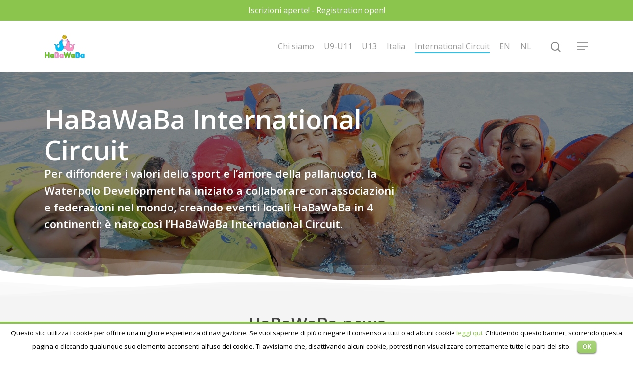

--- FILE ---
content_type: text/html; charset=UTF-8
request_url: https://www.habawaba.com/international-circuit/
body_size: 18971
content:
<!DOCTYPE html>

<html lang="it-IT" class="no-js">
<head>
	
	<meta charset="UTF-8">
	
	<meta name="viewport" content="width=device-width, initial-scale=1, maximum-scale=1, user-scalable=0" /><title>International Circuit &#8211; HaBaWaBa</title>
<link rel="alternate" hreflang="en-us" href="https://www.habawaba.com/en/international-circuit/" />
<link rel="alternate" hreflang="it-it" href="https://www.habawaba.com/international-circuit/" />
<link rel='dns-prefetch' href='//fonts.googleapis.com' />
<link rel='dns-prefetch' href='//s.w.org' />
<link rel="alternate" type="application/rss+xml" title="HaBaWaBa &raquo; Feed" href="https://www.habawaba.com/feed/" />
<link rel="alternate" type="application/rss+xml" title="HaBaWaBa &raquo; Feed dei commenti" href="https://www.habawaba.com/comments/feed/" />
		<script type="text/javascript">
			window._wpemojiSettings = {"baseUrl":"https:\/\/s.w.org\/images\/core\/emoji\/13.0.0\/72x72\/","ext":".png","svgUrl":"https:\/\/s.w.org\/images\/core\/emoji\/13.0.0\/svg\/","svgExt":".svg","source":{"concatemoji":"https:\/\/www.habawaba.com\/wp-includes\/js\/wp-emoji-release.min.js?ver=5.5.17"}};
			!function(e,a,t){var n,r,o,i=a.createElement("canvas"),p=i.getContext&&i.getContext("2d");function s(e,t){var a=String.fromCharCode;p.clearRect(0,0,i.width,i.height),p.fillText(a.apply(this,e),0,0);e=i.toDataURL();return p.clearRect(0,0,i.width,i.height),p.fillText(a.apply(this,t),0,0),e===i.toDataURL()}function c(e){var t=a.createElement("script");t.src=e,t.defer=t.type="text/javascript",a.getElementsByTagName("head")[0].appendChild(t)}for(o=Array("flag","emoji"),t.supports={everything:!0,everythingExceptFlag:!0},r=0;r<o.length;r++)t.supports[o[r]]=function(e){if(!p||!p.fillText)return!1;switch(p.textBaseline="top",p.font="600 32px Arial",e){case"flag":return s([127987,65039,8205,9895,65039],[127987,65039,8203,9895,65039])?!1:!s([55356,56826,55356,56819],[55356,56826,8203,55356,56819])&&!s([55356,57332,56128,56423,56128,56418,56128,56421,56128,56430,56128,56423,56128,56447],[55356,57332,8203,56128,56423,8203,56128,56418,8203,56128,56421,8203,56128,56430,8203,56128,56423,8203,56128,56447]);case"emoji":return!s([55357,56424,8205,55356,57212],[55357,56424,8203,55356,57212])}return!1}(o[r]),t.supports.everything=t.supports.everything&&t.supports[o[r]],"flag"!==o[r]&&(t.supports.everythingExceptFlag=t.supports.everythingExceptFlag&&t.supports[o[r]]);t.supports.everythingExceptFlag=t.supports.everythingExceptFlag&&!t.supports.flag,t.DOMReady=!1,t.readyCallback=function(){t.DOMReady=!0},t.supports.everything||(n=function(){t.readyCallback()},a.addEventListener?(a.addEventListener("DOMContentLoaded",n,!1),e.addEventListener("load",n,!1)):(e.attachEvent("onload",n),a.attachEvent("onreadystatechange",function(){"complete"===a.readyState&&t.readyCallback()})),(n=t.source||{}).concatemoji?c(n.concatemoji):n.wpemoji&&n.twemoji&&(c(n.twemoji),c(n.wpemoji)))}(window,document,window._wpemojiSettings);
		</script>
		<style type="text/css">
img.wp-smiley,
img.emoji {
	display: inline !important;
	border: none !important;
	box-shadow: none !important;
	height: 1em !important;
	width: 1em !important;
	margin: 0 .07em !important;
	vertical-align: -0.1em !important;
	background: none !important;
	padding: 0 !important;
}
</style>
	<link rel='stylesheet' id='wp-block-library-css'  href='https://www.habawaba.com/wp-includes/css/dist/block-library/style.min.css?ver=5.5.17' type='text/css' media='all' />
<link rel='stylesheet' id='contact-form-7-css'  href='https://www.habawaba.com/wp-content/plugins/contact-form-7/includes/css/styles.css?ver=5.2.2' type='text/css' media='all' />
<link rel='stylesheet' id='cookielawinfo-style-css'  href='https://www.habawaba.com/wp-content/plugins/cookie-law-info/css/cli-style.css?ver=1.5.3' type='text/css' media='all' />
<link rel='stylesheet' id='wpml-legacy-vertical-list-0-css'  href='//www.habawaba.com/wp-content/plugins/sitepress-multilingual-cms/templates/language-switchers/legacy-list-vertical/style.css?ver=1' type='text/css' media='all' />
<style id='wpml-legacy-vertical-list-0-inline-css' type='text/css'>
.wpml-ls-statics-shortcode_actions{background-color:#eeeeee;}.wpml-ls-statics-shortcode_actions, .wpml-ls-statics-shortcode_actions .wpml-ls-sub-menu, .wpml-ls-statics-shortcode_actions a {border-color:#cdcdcd;}.wpml-ls-statics-shortcode_actions a {color:#444444;background-color:#ffffff;}.wpml-ls-statics-shortcode_actions a:hover,.wpml-ls-statics-shortcode_actions a:focus {color:#000000;background-color:#eeeeee;}.wpml-ls-statics-shortcode_actions .wpml-ls-current-language>a {color:#444444;background-color:#ffffff;}.wpml-ls-statics-shortcode_actions .wpml-ls-current-language:hover>a, .wpml-ls-statics-shortcode_actions .wpml-ls-current-language>a:focus {color:#000000;background-color:#eeeeee;}
.menu-item-language{ float: right}
</style>
<link rel='stylesheet' id='cms-navigation-style-base-css'  href='https://www.habawaba.com/wp-content/plugins/wpml-cms-nav/res/css/cms-navigation-base.css?ver=1.5.5' type='text/css' media='screen' />
<link rel='stylesheet' id='cms-navigation-style-css'  href='https://www.habawaba.com/wp-content/plugins/wpml-cms-nav/res/css/cms-navigation.css?ver=1.5.5' type='text/css' media='screen' />
<link rel='stylesheet' id='font-awesome-css'  href='https://www.habawaba.com/wp-content/themes/salient/css/font-awesome.min.css?ver=4.6.4' type='text/css' media='all' />
<link rel='stylesheet' id='salient-grid-system-css'  href='https://www.habawaba.com/wp-content/themes/salient/css/grid-system.css?ver=12.1.2' type='text/css' media='all' />
<link rel='stylesheet' id='main-styles-css'  href='https://www.habawaba.com/wp-content/themes/salient/css/style.css?ver=12.1.2' type='text/css' media='all' />
<style id='main-styles-inline-css' type='text/css'>
html body[data-header-resize="1"] .container-wrap, html body[data-header-resize="0"] .container-wrap, body[data-header-format="left-header"][data-header-resize="0"] .container-wrap { padding-top: 0; }
</style>
<link rel='stylesheet' id='nectar-header-secondary-nav-css'  href='https://www.habawaba.com/wp-content/themes/salient/css/header/header-secondary-nav.css?ver=12.1.2' type='text/css' media='all' />
<link rel='stylesheet' id='fancyBox-css'  href='https://www.habawaba.com/wp-content/themes/salient/css/plugins/jquery.fancybox.css?ver=3.3.1' type='text/css' media='all' />
<link rel='stylesheet' id='nectar_default_font_open_sans-css'  href='https://fonts.googleapis.com/css?family=Open+Sans%3A300%2C400%2C600%2C700&#038;subset=latin%2Clatin-ext' type='text/css' media='all' />
<link rel='stylesheet' id='responsive-css'  href='https://www.habawaba.com/wp-content/themes/salient/css/responsive.css?ver=12.1.2' type='text/css' media='all' />
<link rel='stylesheet' id='skin-material-css'  href='https://www.habawaba.com/wp-content/themes/salient/css/skin-material.css?ver=12.1.2' type='text/css' media='all' />
<link rel='stylesheet' id='js_composer_front-css'  href='https://www.habawaba.com/wp-content/plugins/js_composer_salient/assets/css/js_composer.min.css?ver=6.2.0' type='text/css' media='all' />
<link rel='stylesheet' id='dynamic-css-css'  href='https://www.habawaba.com/wp-content/themes/salient/css/salient-dynamic-styles.css?ver=61270' type='text/css' media='all' />
<style id='dynamic-css-inline-css' type='text/css'>
@media only screen and (min-width:1000px){body #ajax-content-wrap.no-scroll{min-height:calc(100vh - 146px);height:calc(100vh - 146px)!important;}}@media only screen and (min-width:1000px){#page-header-wrap.fullscreen-header,#page-header-wrap.fullscreen-header #page-header-bg,html:not(.nectar-box-roll-loaded) .nectar-box-roll > #page-header-bg.fullscreen-header,.nectar_fullscreen_zoom_recent_projects,#nectar_fullscreen_rows:not(.afterLoaded) > div{height:calc(100vh - 145px);}.wpb_row.vc_row-o-full-height.top-level,.wpb_row.vc_row-o-full-height.top-level > .col.span_12{min-height:calc(100vh - 145px);}html:not(.nectar-box-roll-loaded) .nectar-box-roll > #page-header-bg.fullscreen-header{top:146px;}.nectar-slider-wrap[data-fullscreen="true"]:not(.loaded),.nectar-slider-wrap[data-fullscreen="true"]:not(.loaded) .swiper-container{height:calc(100vh - 144px)!important;}.admin-bar .nectar-slider-wrap[data-fullscreen="true"]:not(.loaded),.admin-bar .nectar-slider-wrap[data-fullscreen="true"]:not(.loaded) .swiper-container{height:calc(100vh - 144px - 32px)!important;}}#nectar_fullscreen_rows{background-color:;}
</style>
<script type='text/javascript' src='https://www.habawaba.com/wp-includes/js/jquery/jquery.js?ver=1.12.4-wp' id='jquery-core-js'></script>
<script type='text/javascript' src='https://www.habawaba.com/wp-content/plugins/cookie-law-info/js/cookielawinfo.js?ver=1.5.3' id='cookie-law-info-script-js'></script>
<link rel="https://api.w.org/" href="https://www.habawaba.com/wp-json/" /><link rel="alternate" type="application/json" href="https://www.habawaba.com/wp-json/wp/v2/pages/35215" /><link rel="EditURI" type="application/rsd+xml" title="RSD" href="https://www.habawaba.com/xmlrpc.php?rsd" />
<link rel="wlwmanifest" type="application/wlwmanifest+xml" href="https://www.habawaba.com/wp-includes/wlwmanifest.xml" /> 
<meta name="generator" content="WordPress 5.5.17" />
<link rel="canonical" href="https://www.habawaba.com/international-circuit/" />
<link rel='shortlink' href='https://www.habawaba.com/?p=35215' />
<link rel="alternate" type="application/json+oembed" href="https://www.habawaba.com/wp-json/oembed/1.0/embed?url=https%3A%2F%2Fwww.habawaba.com%2Finternational-circuit%2F" />
<link rel="alternate" type="text/xml+oembed" href="https://www.habawaba.com/wp-json/oembed/1.0/embed?url=https%3A%2F%2Fwww.habawaba.com%2Finternational-circuit%2F&#038;format=xml" />
<meta name="generator" content="WPML ver:4.4.3 stt:1,27;" />
<script type="text/javascript"> var root = document.getElementsByTagName( "html" )[0]; root.setAttribute( "class", "js" ); </script><!-- Google Tag Manager -->
<script>(function(w,d,s,l,i){w[l]=w[l]||[];w[l].push({'gtm.start':
new Date().getTime(),event:'gtm.js'});var f=d.getElementsByTagName(s)[0],
j=d.createElement(s),dl=l!='dataLayer'?'&l='+l:'';j.async=true;j.src=
'https://www.googletagmanager.com/gtm.js?id='+i+dl;f.parentNode.insertBefore(j,f);
})(window,document,'script','dataLayer','GTM-NWXBRRPP');</script>
<!-- End Google Tag Manager --><meta name="generator" content="Powered by WPBakery Page Builder - drag and drop page builder for WordPress."/>
		<style type="text/css" id="wp-custom-css">
			@media (max-width: 767px){

	h1{font-size: 35px}
	
	h2, h2.vc_custom_heading{font-size: 30px !important; line-height: 35px !important}
	
	.link_wrap{display: flex; font-size: 16px; line-height: 22px;}
	
	.full-width-content{margin-top: 30px;}

.box-immagine .wpb_column.column_container.vc_column_container,
.box-immagine  .wpb_column.column_container.vc_column_container .vc_column-inner{
		min-height: 250px !important;
	}
	
	.full-width-content.vc_row-fluid .wpb_column .column-image-bg-wrap .column-image-bg{
		    background-position: 0 30%;
	}
}


.column-image-bg{
	background-position: 50% 30%;
}
@media (max-width: 1000px){
	.column-image-bg{
		background-position: 0 0;
	}
}

.w100{width: 100%;}
.w100 h4 span {
    width: 100%;
    display: inline-block;
}

#intro-testo .wpb_wrapper >div {
    margin-bottom: -3px;
}

.mb0{margin-bottom: 0;}
.m0{margin: 0 !important;}
.p0{padding: 0 !important;}
.p4{
	padding-left: 4px !important;
	padding-right: 4px !important;
}


.full-width-content.vc_row-fluid .wpb_column .column-image-bg-wrap .column-image-bg{
	border-radius: 50%;
}

.sezioni-foto-cerchio{
}


.feed-rss ul{flex: 1; display: flex; flex-direction: row;}
.feed-rss ul li{display: flex; flex-direction: column; padding: 0 20px !important;}
.feed-rss ul li a{font-size: 25px; font-weight: 600; line-height: 33px;}
.feed-rss .rss-date{font-size: 13px;}
@media (max-width: 999px){
	.feed-rss ul{flex-direction: column;}
	.feed-rss ul li{margin-bottom: 24px;}
}




#header-secondary-outer {
    background: #8cc54e;
    color: #fff;
}		</style>
		<style type="text/css" data-type="vc_shortcodes-custom-css">.vc_custom_1600427716569{margin-bottom: 0px !important;}.vc_custom_1602756064544{margin-bottom: 15px !important;}.vc_custom_1602598419404{padding-top: 20px !important;}.vc_custom_1639477527561{margin-top: 5px !important;padding-top: 20px !important;}.vc_custom_1602598368624{padding-top: 20px !important;}.vc_custom_1586890965286{margin-right: 15% !important;margin-left: 15% !important;}</style><noscript><style> .wpb_animate_when_almost_visible { opacity: 1; }</style></noscript>	
</head>


<body data-rsssl=1 class="page-template-default page page-id-35215 material wpb-js-composer js-comp-ver-6.2.0 vc_responsive" data-footer-reveal="false" data-footer-reveal-shadow="none" data-header-format="default" data-body-border="off" data-boxed-style="" data-header-breakpoint="1000" data-dropdown-style="minimal" data-cae="easeOutCubic" data-cad="750" data-megamenu-width="contained" data-aie="none" data-ls="fancybox" data-apte="standard" data-hhun="0" data-fancy-form-rcs="default" data-form-style="default" data-form-submit="regular" data-is="minimal" data-button-style="slightly_rounded_shadow" data-user-account-button="false" data-flex-cols="true" data-col-gap="default" data-header-inherit-rc="false" data-header-search="true" data-animated-anchors="true" data-ajax-transitions="false" data-full-width-header="false" data-slide-out-widget-area="true" data-slide-out-widget-area-style="slide-out-from-right" data-user-set-ocm="1" data-loading-animation="none" data-bg-header="false" data-responsive="1" data-ext-responsive="true" data-header-resize="1" data-header-color="light" data-transparent-header="false" data-cart="false" data-remove-m-parallax="" data-remove-m-video-bgs="" data-m-animate="0" data-force-header-trans-color="light" data-smooth-scrolling="0" data-permanent-transparent="false" >
	
	<script type="text/javascript"> if(navigator.userAgent.match(/(Android|iPod|iPhone|iPad|BlackBerry|IEMobile|Opera Mini)/)) { document.body.className += " using-mobile-browser "; } </script><div class="ocm-effect-wrap"><div class="ocm-effect-wrap-inner">	
	<div id="header-space"  data-header-mobile-fixed='1'></div> 
	
		
	<div id="header-outer" data-has-menu="true" data-has-buttons="yes" data-header-button_style="default" data-using-pr-menu="false" data-mobile-fixed="1" data-ptnm="false" data-lhe="animated_underline" data-user-set-bg="#ffffff" data-format="default" data-permanent-transparent="false" data-megamenu-rt="0" data-remove-fixed="0" data-header-resize="1" data-cart="false" data-transparency-option="0" data-box-shadow="large" data-shrink-num="6" data-using-secondary="1" data-using-logo="1" data-logo-height="48" data-m-logo-height="30" data-padding="28" data-full-width="false" data-condense="false" >
		
			
	<div id="header-secondary-outer" class="default" data-mobile="default" data-remove-fixed="0" data-lhe="animated_underline" data-secondary-text="true" data-full-width="false" data-mobile-fixed="1" data-permanent-transparent="false" >
		<div class="container">
			<nav>
				<div class="nectar-center-text">Iscrizioni aperte! - Registration open!</div>				
			</nav>
		</div>
	</div>
	

<div id="search-outer" class="nectar">
	<div id="search">
		<div class="container">
			 <div id="search-box">
				 <div class="inner-wrap">
					 <div class="col span_12">
						  <form role="search" action="https://www.habawaba.com/" method="GET">
														 <input type="text" name="s"  value="" placeholder="Search" /> 
							 								
						<span>Hit enter to search or ESC to close</span>						</form>
					</div><!--/span_12-->
				</div><!--/inner-wrap-->
			 </div><!--/search-box-->
			 <div id="close"><a href="#">
				<span class="close-wrap"> <span class="close-line close-line1"></span> <span class="close-line close-line2"></span> </span>				 </a></div>
		 </div><!--/container-->
	</div><!--/search-->
</div><!--/search-outer-->

<header id="top">
	<div class="container">
		<div class="row">
			<div class="col span_3">
				<a id="logo" href="https://www.habawaba.com" data-supplied-ml-starting-dark="false" data-supplied-ml-starting="false" data-supplied-ml="false" >
					<img class="stnd default-logo dark-version" alt="HaBaWaBa" src="https://www.habawaba.com/wp-content/uploads/2020/09/logo-final-season-buono-.png" srcset="https://www.habawaba.com/wp-content/uploads/2020/09/logo-final-season-buono-.png 1x, https://www.habawaba.com/wp-content/uploads/2020/09/logo-final-season-buono-.png 2x" /> 
				</a>
				
							</div><!--/span_3-->
			
			<div class="col span_9 col_last">
									<a class="mobile-search" href="#searchbox"><span class="nectar-icon icon-salient-search" aria-hidden="true"></span></a>
										<div class="slide-out-widget-area-toggle mobile-icon slide-out-from-right" data-custom-color="false" data-icon-animation="simple-transform">
						<div> <a href="#sidewidgetarea" aria-label="Navigation Menu" aria-expanded="false" class="closed">
							<span aria-hidden="true"> <i class="lines-button x2"> <i class="lines"></i> </i> </span>
						</a></div> 
					</div>
								
									
					<nav>
						
						<ul class="sf-menu">	
							<li id="menu-item-35394" class="menu-item menu-item-type-post_type menu-item-object-page menu-item-35394"><a href="https://www.habawaba.com/chi-siamo/">Chi siamo</a></li>
<li id="menu-item-35390" class="menu-item menu-item-type-post_type menu-item-object-page menu-item-35390"><a href="https://www.habawaba.com/international-festival/">U9-U11</a></li>
<li id="menu-item-35389" class="menu-item menu-item-type-post_type menu-item-object-page menu-item-35389"><a href="https://www.habawaba.com/plus-u13/">U13</a></li>
<li id="menu-item-35392" class="menu-item menu-item-type-post_type menu-item-object-page menu-item-35392"><a href="https://www.habawaba.com/in-italia/">Italia</a></li>
<li id="menu-item-35391" class="menu-item menu-item-type-post_type menu-item-object-page current-menu-item page_item page-item-35215 current_page_item menu-item-35391"><a href="https://www.habawaba.com/international-circuit/" aria-current="page">International Circuit</a></li>
<li id="menu-item-35447" class="menu-item menu-item-type-custom menu-item-object-custom menu-item-35447"><a href="https://www.habawaba.com/en/">EN</a></li>
<li id="menu-item-35508" class="menu-item menu-item-type-custom menu-item-object-custom menu-item-35508"><a href="https://www.habawaba.com/en/">NL</a></li>
						</ul>
						

													<ul class="buttons sf-menu" data-user-set-ocm="1">
								
								<li id="search-btn"><div><a href="#searchbox"><span class="icon-salient-search" aria-hidden="true"></span></a></div> </li><li class="slide-out-widget-area-toggle" data-icon-animation="simple-transform" data-custom-color="false"><div> <a href="#sidewidgetarea" aria-label="Navigation Menu" aria-expanded="false" class="closed"> <span aria-hidden="true"> <i class="lines-button x2"> <i class="lines"></i> </i> </span> </a> </div></li>								
							</ul>
												
					</nav>
					
										
				</div><!--/span_9-->
				
								
			</div><!--/row-->
					</div><!--/container-->
	</header>
		
	</div>
	
		
	<div id="ajax-content-wrap">
		
		
<div class="container-wrap">
	<div class="container main-content">
		<div class="row">
			
			
		<div id="fws_696810eba9792"  data-column-margin="default" data-midnight="light" data-top-percent="5%" data-bottom-percent="5%"  class="wpb_row vc_row-fluid vc_row top-level full-width-section  vc_row-o-equal-height vc_row-flex  vc_row-o-content-bottom parallax_section "  style="padding-top: calc(100vw * 0.05); padding-bottom: calc(100vw * 0.05); "><div class="row-bg-wrap" data-bg-animation="fade-in" data-bg-overlay="true"><div class="inner-wrap using-image"><div class="row-bg using-image using-bg-color" data-parallax-speed="fast" style="background-image: url(https://www.habawaba.com/wp-content/uploads/2020/09/FOTONA-Per-Apertura-per-pagina-International-CIRCUIT.jpg); background-position: center top; background-repeat: no-repeat; background-color: #d1d1ca; "></div></div><div class="row-bg-overlay" style="background-color:#0a0606;  opacity: 0.5; "></div></div><div class="nectar-shape-divider-wrap no-color " style=" height:80px;"  data-front="" data-style="mountains" data-position="bottom" ><svg class="nectar-shape-divider" fill="" xmlns="http://www.w3.org/2000/svg" viewBox="0 0 1000 300" preserveAspectRatio="none">  
            <path d="M 1014 264 v 122 h -808 l -172 -86 s 310.42 -22.84 402 -79 c 106 -65 154 -61 268 -12 c 107 46 195.11 5.94 275 137 z"></path>   <path d="M -302 55 s 235.27 208.25 352 159 c 128 -54 233 -98 303 -73 c 92.68 33.1 181.28 115.19 235 108 c 104.9 -14 176.52 -173.06 267 -118 c 85.61 52.09 145 123 145 123 v 74 l -1306 10 z"></path>  
            <path d="M -286 255 s 214 -103 338 -129 s 203 29 384 101 c 145.57 57.91 178.7 50.79 272 0 c 79 -43 301 -224 385 -63 c 53 101.63 -62 129 -62 129 l -107 84 l -1212 12 z"></path>  
            <path d="M -24 69 s 299.68 301.66 413 245 c 8 -4 233 2 284 42 c 17.47 13.7 172 -132 217 -174 c 54.8 -51.15 128 -90 188 -39 c 76.12 64.7 118 99 118 99 l -12 132 l -1212 12 z"></path>  
            <path d="M -12 201 s 70 83 194 57 s 160.29 -36.77 274 6 c 109 41 184.82 24.36 265 -15 c 55 -27 116.5 -57.69 214 4 c 49 31 95 26 95 26 l -6 151 l -1036 10 z"></path> </svg></div><div class="row_col_wrap_12 col span_12 light left">
	<div  class="vc_col-sm-8 wpb_column column_container vc_column_container col no-extra-padding inherit_tablet inherit_phone "  data-t-w-inherits="default" data-bg-cover="" data-padding-pos="all" data-has-bg-color="false" data-bg-color="" data-bg-opacity="1" data-hover-bg="" data-hover-bg-opacity="1" data-animation="" data-delay="0" >
		<div class="vc_column-inner" ><div class="column-bg-overlay-wrap" data-bg-animation="none"><div class="column-bg-overlay"></div></div>
			<div class="wpb_wrapper">
				<div id="fws_696810ebab4d7" data-midnight="" data-column-margin="default" class="wpb_row vc_row-fluid vc_row inner_row standard_section   "  style="padding-top: 0px; padding-bottom: 0px; "><div class="row-bg-wrap"> <div class="row-bg" ></div> </div><div class="row_col_wrap_12_inner col span_12  left">
	<div  class="vc_col-sm-12 wpb_column column_container vc_column_container col child_column no-extra-padding inherit_tablet inherit_phone "   data-t-w-inherits="default" data-bg-cover="" data-padding-pos="all" data-has-bg-color="false" data-bg-color="" data-bg-opacity="1" data-hover-bg="" data-hover-bg-opacity="1" data-animation="" data-delay="0">
		<div class="vc_column-inner" ><div class="column-bg-overlay-wrap" data-bg-animation="none"><div class="column-bg-overlay"></div></div>
		<div class="wpb_wrapper">
			<div class="nectar-split-heading" data-animation-type="default" data-animation-delay="0" data-custom-font-size="false" ><div class="heading-line" > <div><h1 class="p1"><span class="s1">HaBaWaBa International Circuit</span></h1> </div> </div><div class="heading-line" > <div><h3 class="p1"><strong><span class="s1">Per diffondere i valori dello sport e l’amore della pallanuoto, la Waterpolo Development ha iniziato a collaborare con associazioni e federazioni nel mondo, creando eventi locali HaBaWaBa in 4 continenti: è nato così l’HaBaWaBa International Circuit.</span></strong></h3> </div> </div></div>
		</div> 
	</div>
	</div> 
</div></div><div id="fws_696810ebabf40" data-midnight="" data-column-margin="default" class="wpb_row vc_row-fluid vc_row inner_row standard_section   "  style="padding-top: 0px; padding-bottom: 0px; "><div class="row-bg-wrap"> <div class="row-bg" ></div> </div><div class="row_col_wrap_12_inner col span_12  left">
	<div  class="vc_col-sm-6 wpb_column column_container vc_column_container col child_column has-animation no-extra-padding inherit_tablet inherit_phone "   data-t-w-inherits="default" data-bg-cover="" data-padding-pos="all" data-has-bg-color="false" data-bg-color="" data-bg-opacity="1" data-hover-bg="" data-hover-bg-opacity="1" data-animation="fade-in" data-delay="800">
		<div class="vc_column-inner" ><div class="column-bg-overlay-wrap" data-bg-animation="none"><div class="column-bg-overlay"></div></div>
		<div class="wpb_wrapper">
			
		</div> 
	</div>
	</div> 

	<div  class="vc_col-sm-6 wpb_column column_container vc_column_container col child_column has-animation no-extra-padding inherit_tablet inherit_phone "   data-t-w-inherits="default" data-bg-cover="" data-padding-pos="all" data-has-bg-color="false" data-bg-color="" data-bg-opacity="1" data-hover-bg="" data-hover-bg-opacity="1" data-animation="fade-in" data-delay="1000">
		<div class="vc_column-inner" ><div class="column-bg-overlay-wrap" data-bg-animation="none"><div class="column-bg-overlay"></div></div>
		<div class="wpb_wrapper">
			
		</div> 
	</div>
	</div> 
</div></div>
			</div> 
		</div>
	</div> 

	<div  class="vc_col-sm-4 wpb_column column_container vc_column_container col has-animation no-extra-padding inherit_tablet inherit_phone "  data-t-w-inherits="default" data-bg-cover="" data-padding-pos="all" data-has-bg-color="false" data-bg-color="" data-bg-opacity="1" data-hover-bg="" data-hover-bg-opacity="1" data-animation="fade-in" data-delay="150" >
		<div class="vc_column-inner" ><div class="column-bg-overlay-wrap" data-bg-animation="none"><div class="column-bg-overlay"></div></div>
			<div class="wpb_wrapper">
				
			</div> 
		</div>
	</div> 
</div></div>
		<div id="fws_696810ebace3a"  data-column-margin="default" data-midnight="dark" data-top-percent="5%" data-bottom-percent="5%"  class="wpb_row vc_row-fluid vc_row full-width-section standard_section "  style="padding-top: calc(100vw * 0.05); padding-bottom: calc(100vw * 0.05); "><div class="row-bg-wrap" data-bg-animation="none" data-bg-overlay="false"><div class="inner-wrap"><div class="row-bg using-bg-color"  style="background-color: #f4f4f4; "></div></div><div class="row-bg-overlay" ></div></div><div class="nectar-shape-divider-wrap no-color " style=" height:50px;"  data-front="" data-style="mountains" data-position="top" ><svg class="nectar-shape-divider" fill="" xmlns="http://www.w3.org/2000/svg" viewBox="0 0 1000 300" preserveAspectRatio="none">  
            <path d="M 1014 264 v 122 h -808 l -172 -86 s 310.42 -22.84 402 -79 c 106 -65 154 -61 268 -12 c 107 46 195.11 5.94 275 137 z"></path>   <path d="M -302 55 s 235.27 208.25 352 159 c 128 -54 233 -98 303 -73 c 92.68 33.1 181.28 115.19 235 108 c 104.9 -14 176.52 -173.06 267 -118 c 85.61 52.09 145 123 145 123 v 74 l -1306 10 z"></path>  
            <path d="M -286 255 s 214 -103 338 -129 s 203 29 384 101 c 145.57 57.91 178.7 50.79 272 0 c 79 -43 301 -224 385 -63 c 53 101.63 -62 129 -62 129 l -107 84 l -1212 12 z"></path>  
            <path d="M -24 69 s 299.68 301.66 413 245 c 8 -4 233 2 284 42 c 17.47 13.7 172 -132 217 -174 c 54.8 -51.15 128 -90 188 -39 c 76.12 64.7 118 99 118 99 l -12 132 l -1212 12 z"></path>  
            <path d="M -12 201 s 70 83 194 57 s 160.29 -36.77 274 6 c 109 41 184.82 24.36 265 -15 c 55 -27 116.5 -57.69 214 4 c 49 31 95 26 95 26 l -6 151 l -1036 10 z"></path> </svg></div><div class="nectar-shape-divider-wrap no-color " style=" height:50px;"  data-front="" data-style="mountains" data-position="bottom" ><svg class="nectar-shape-divider" fill="" xmlns="http://www.w3.org/2000/svg" viewBox="0 0 1000 300" preserveAspectRatio="none">  
            <path d="M 1014 264 v 122 h -808 l -172 -86 s 310.42 -22.84 402 -79 c 106 -65 154 -61 268 -12 c 107 46 195.11 5.94 275 137 z"></path>   <path d="M -302 55 s 235.27 208.25 352 159 c 128 -54 233 -98 303 -73 c 92.68 33.1 181.28 115.19 235 108 c 104.9 -14 176.52 -173.06 267 -118 c 85.61 52.09 145 123 145 123 v 74 l -1306 10 z"></path>  
            <path d="M -286 255 s 214 -103 338 -129 s 203 29 384 101 c 145.57 57.91 178.7 50.79 272 0 c 79 -43 301 -224 385 -63 c 53 101.63 -62 129 -62 129 l -107 84 l -1212 12 z"></path>  
            <path d="M -24 69 s 299.68 301.66 413 245 c 8 -4 233 2 284 42 c 17.47 13.7 172 -132 217 -174 c 54.8 -51.15 128 -90 188 -39 c 76.12 64.7 118 99 118 99 l -12 132 l -1212 12 z"></path>  
            <path d="M -12 201 s 70 83 194 57 s 160.29 -36.77 274 6 c 109 41 184.82 24.36 265 -15 c 55 -27 116.5 -57.69 214 4 c 49 31 95 26 95 26 l -6 151 l -1036 10 z"></path> </svg></div><div class="row_col_wrap_12 col span_12 dark left">
	<div  class="vc_col-sm-12 wpb_column column_container vc_column_container col no-extra-padding inherit_tablet inherit_phone "  data-t-w-inherits="default" data-bg-cover="" data-padding-pos="all" data-has-bg-color="false" data-bg-color="" data-bg-opacity="1" data-hover-bg="" data-hover-bg-opacity="1" data-animation="" data-delay="0" >
		<div class="vc_column-inner" ><div class="column-bg-overlay-wrap" data-bg-animation="none"><div class="column-bg-overlay"></div></div>
			<div class="wpb_wrapper">
				<div id="fws_696810ebad3ba" data-midnight="" data-column-margin="default" class="wpb_row vc_row-fluid vc_row inner_row standard_section   "  style="padding-top: 0px; padding-bottom: 0px; "><div class="row-bg-wrap"> <div class="row-bg" ></div> </div><div class="row_col_wrap_12_inner col span_12  left">
	<div  class="vc_col-sm-12 wpb_column column_container vc_column_container col child_column centered-text no-extra-padding inherit_tablet inherit_phone "   data-t-w-inherits="default" data-bg-cover="" data-padding-pos="all" data-has-bg-color="false" data-bg-color="" data-bg-opacity="1" data-hover-bg="" data-hover-bg-opacity="1" data-animation="" data-delay="0">
		<div class="vc_column-inner" ><div class="column-bg-overlay-wrap" data-bg-animation="none"><div class="column-bg-overlay"></div></div>
		<div class="wpb_wrapper">
			
<div class="wpb_text_column wpb_content_element " >
	<div class="wpb_wrapper">
		<h2>HaBaWaBa news</h2>
	</div>
</div>




		</div> 
	</div>
	</div> 
</div></div><div id="fws_696810ebadc48" data-midnight="" data-column-margin="none" class="wpb_row vc_row-fluid vc_row inner_row standard_section  vc_custom_1600427716569  "  style="padding-top: 0px; padding-bottom: 0px; "><div class="row-bg-wrap"> <div class="row-bg" ></div> </div><div class="row_col_wrap_12_inner col span_12  left">
	<div  class="vc_col-sm-12 wpb_column column_container vc_column_container col child_column no-extra-padding inherit_tablet inherit_phone "   data-t-w-inherits="default" data-bg-cover="" data-padding-pos="all" data-has-bg-color="false" data-bg-color="" data-bg-opacity="1" data-hover-bg="" data-hover-bg-opacity="1" data-animation="" data-delay="0">
		<div class="vc_column-inner" ><div class="column-bg-overlay-wrap" data-bg-animation="none"><div class="column-bg-overlay"></div></div>
		<div class="wpb_wrapper">
			
	<div class="wpb_widgetised_column wpb_content_element feed-rss">
		<div id="sidebar" data-nectar-ss="" class="wpb_wrapper">
			<div id="rss-2" class="widget widget_rss"><h4><a class="rsswidget" href="https://wpdworld.com/content-revolution-feed.php?kjhgsf"><img class="rss-widget-icon" style="border:0" width="14" height="14" src="https://www.habawaba.com/wp-includes/images/rss.png" alt="RSS" /></a> <a class="rsswidget" href="https://www.wpdworld.com/">Waterpolo Development World &#8211; Official Site</a></h4><ul><li><a class='rsswidget' href='https://www.wpdworld.com/news/habawaba-school-si-parte-28-gennaio-iscriviti-subito/'>HaBaWaBa School, si parte il 28 gennaio: ISCRIVITI SUBITO!</a> <span class="rss-date">14 Gennaio 2026</span><div class="rssSummary">Fissata la data del primo webinar del progetto rivolto agli allenatori HaBaWaBa: qui tutti i dettagli</div> <cite></cite></li><li><a class='rsswidget' href='https://www.wpdworld.com/news/habawaba-school-starts-january-28-register-now/'>HaBaWaBa School starts on January 28th: REGISTER NOW!</a> <span class="rss-date">14 Gennaio 2026</span><div class="rssSummary">The date of the first webinar of the new project dedicated to HaBaWaBa coaches is set: all the details here</div> <cite></cite></li><li><a class='rsswidget' href='https://www.wpdworld.com/news/sport-e-divertimento-che-inizio-per-habawaba-egypt/'>Sport e divertimento: che inizio per HaBaWaBa Egypt!</a> <span class="rss-date">23 Dicembre 2025</span><div class="rssSummary">Più di 300 piccoli pallanuotisti in acqua per la 1a edizione dell’evento di Somabay: un successo per gli organizzatori di Mindset e Waterpolo Development</div> <cite></cite></li></ul></div>
		</div> 
	</div> 
		</div> 
	</div>
	</div> 
</div></div><div id="fws_696810ebb2073" data-midnight="" data-column-margin="default" class="wpb_row vc_row-fluid vc_row inner_row standard_section   "  style="padding-top: 0px; padding-bottom: 0px; "><div class="row-bg-wrap"> <div class="row-bg" ></div> </div><div class="row_col_wrap_12_inner col span_12  left">
	<div  class="vc_col-sm-6 wpb_column column_container vc_column_container col child_column centered-text no-extra-padding inherit_tablet inherit_phone "   data-t-w-inherits="default" data-bg-cover="" data-padding-pos="all" data-has-bg-color="false" data-bg-color="" data-bg-opacity="1" data-hover-bg="" data-hover-bg-opacity="1" data-animation="" data-delay="0">
		<div class="vc_column-inner" ><div class="column-bg-overlay-wrap" data-bg-animation="none"><div class="column-bg-overlay"></div></div>
		<div class="wpb_wrapper">
			<a class="nectar-button large see-through m-extra-color-gradient-2 has-icon"  style="margin-top: 15px; "  href="https://www.wpdworld.com/" data-color-override="false" data-hover-color-override="false" data-hover-text-color-override="#fff"><span>Guarda tutti i nostri articoli</span><i  class="icon-button-arrow"></i></a>
		</div> 
	</div>
	</div> 

	<div  class="vc_col-sm-6 wpb_column column_container vc_column_container col child_column centered-text no-extra-padding inherit_tablet inherit_phone "   data-t-w-inherits="default" data-bg-cover="" data-padding-pos="all" data-has-bg-color="false" data-bg-color="" data-bg-opacity="1" data-hover-bg="" data-hover-bg-opacity="1" data-animation="" data-delay="0">
		<div class="vc_column-inner" ><div class="column-bg-overlay-wrap" data-bg-animation="none"><div class="column-bg-overlay"></div></div>
		<div class="wpb_wrapper">
			<a class="nectar-button large see-through m-extra-color-gradient-2 has-icon"  style="margin-top: 15px; "  href="https://www.habawaba.com/news" data-color-override="false" data-hover-color-override="false" data-hover-text-color-override="#fff"><span>Archivio news</span><i  class="icon-button-arrow"></i></a>
		</div> 
	</div>
	</div> 
</div></div>
			</div> 
		</div>
	</div> 
</div></div>
		<div id="fws_696810ebb3673"  data-column-margin="default" data-midnight="dark"  class="wpb_row vc_row-fluid vc_row full-width-content  vc_row-o-equal-height vc_row-flex  vc_row-o-content-middle standard_section box-immagine"  style="padding-top: 0px; padding-bottom: 0px; "><div class="row-bg-wrap" data-bg-animation="none" data-bg-overlay="false"><div class="inner-wrap"><div class="row-bg using-bg-color"  style="background-color: #ffffff; "></div></div><div class="row-bg-overlay" ></div></div><div class="row_col_wrap_12 col span_12 dark left">
	<div  class="vc_col-sm-6 wpb_column column_container vc_column_container col padding-5-percent inherit_tablet inherit_phone "  data-t-w-inherits="default" data-bg-cover="" data-padding-pos="all" data-has-bg-color="false" data-bg-color="" data-bg-opacity="1" data-hover-bg="" data-hover-bg-opacity="1" data-animation="" data-delay="0" >
		<div class="vc_column-inner" ><div class="column-bg-overlay-wrap" data-bg-animation="none"><div class="column-bg-overlay"></div></div>
			<div class="wpb_wrapper">
				<div id="fws_696810ebb3bbf" data-midnight="" data-column-margin="default" class="wpb_row vc_row-fluid vc_row inner_row standard_section   "  style="padding-top: 0px; padding-bottom: 0px; "><div class="row-bg-wrap"> <div class="row-bg" ></div> </div><div class="row_col_wrap_12_inner col span_12  left">
	<div  class="vc_col-sm-12 wpb_column column_container vc_column_container col child_column has-animation no-extra-padding inherit_tablet inherit_phone "   data-t-w-inherits="default" data-bg-cover="" data-padding-pos="all" data-has-bg-color="false" data-bg-color="" data-bg-opacity="1" data-hover-bg="" data-hover-bg-opacity="1" data-animation="fade-in-from-bottom" data-delay="0">
		<div class="vc_column-inner" ><div class="column-bg-overlay-wrap" data-bg-animation="none"><div class="column-bg-overlay"></div></div>
		<div class="wpb_wrapper">
			<h2 style="font-size: 40px;line-height: 50px;text-align: left" class="vc_custom_heading" >HaBaWaBa Montreal</h2><p style="color: rgba(10,10,10,0.6);text-align: left" class="vc_custom_heading" >È stato il primo evento HaBaWaBa fuori dall’Europa: nato nel 2015 con il nome di HaBaWaBa North America e grazie alla collaborazione con la DJ Global Wave, nel corso degli anni ha radunato squadre da tutto il continente americano e visto la partecipazione anche di formazioni europee. Si celebra in estate nella piscina del Parc Jean Drapeau di Montreal, sede dei Mondiali 2005. È riservato a formazioni U11 e U12.</p><a class="nectar-button small regular extra-color-2  regular-button"  style="margin-right: 16px; " target="_blank" href="https://djglobalwave.com/haba-waba/" data-color-override="false" data-hover-color-override="false" data-hover-text-color-override="#fff"><span>Sito ufficiale</span></a><a class="nectar-button small regular extra-color-2  regular-button"  style="margin-right: 16px; " target="_blank" href="https://www.facebook.com/HabaWabaNorthAmerica/" data-color-override="false" data-hover-color-override="false" data-hover-text-color-override="#fff"><span>Pagina Facebook</span></a>
		</div> 
	</div>
	</div> 
</div></div>
			</div> 
		</div>
	</div> 

	<div style="" class="vc_col-sm-6 wpb_column column_container vc_column_container col no-extra-padding inherit_tablet inherit_phone " data-using-bg="true" data-t-w-inherits="default" data-bg-cover="true" data-padding-pos="all" data-has-bg-color="false" data-bg-color="" data-bg-opacity="1" data-hover-bg="" data-hover-bg-opacity="1" data-animation="" data-delay="0" >
		<div class="vc_column-inner" ><div class="column-image-bg-wrap" data-bg-pos="center center" data-bg-animation="none" data-bg-overlay="false"><div class="inner-wrap"><div class="column-image-bg" style=" background-image: url('https://www.habawaba.com/wp-content/uploads/2020/09/HaBaWaBa-Montreal.jpg'); "></div></div></div><div class="column-bg-overlay-wrap" data-bg-animation="none"><div class="column-bg-overlay"></div></div>
			<div class="wpb_wrapper">
				
			</div> 
		</div>
	</div> 
</div></div>
		<div id="fws_696810ebb5629"  data-column-margin="default" data-midnight="dark"  class="wpb_row vc_row-fluid vc_row full-width-content  vc_row-o-equal-height vc_row-flex  vc_row-o-content-middle standard_section box-immagine"  style="padding-top: 0px; padding-bottom: 0px; "><div class="row-bg-wrap" data-bg-animation="none" data-bg-overlay="false"><div class="inner-wrap"><div class="row-bg"  style=""></div></div><div class="row-bg-overlay" ></div></div><div class="row_col_wrap_12 col span_12 dark left">
	<div style="" class="vc_col-sm-6 wpb_column column_container vc_column_container col no-extra-padding inherit_tablet inherit_phone " data-using-bg="true" data-t-w-inherits="default" data-bg-cover="true" data-padding-pos="all" data-has-bg-color="false" data-bg-color="" data-bg-opacity="1" data-hover-bg="" data-hover-bg-opacity="1" data-animation="" data-delay="0" >
		<div class="vc_column-inner" ><div class="column-image-bg-wrap" data-bg-pos="center center" data-bg-animation="none" data-bg-overlay="false"><div class="inner-wrap"><div class="column-image-bg" style=" background-image: url('https://www.habawaba.com/wp-content/uploads/2020/09/HaBaWaBa-Greece.jpg'); "></div></div></div><div class="column-bg-overlay-wrap" data-bg-animation="none"><div class="column-bg-overlay"></div></div>
			<div class="wpb_wrapper">
				
			</div> 
		</div>
	</div> 

	<div style="" class="vc_col-sm-6 wpb_column column_container vc_column_container col padding-5-percent inherit_tablet inherit_phone " data-using-bg="true" data-t-w-inherits="default" data-bg-cover="" data-padding-pos="all" data-has-bg-color="true" data-bg-color="#ffffff" data-bg-opacity="1" data-hover-bg="" data-hover-bg-opacity="1" data-animation="" data-delay="0" >
		<div class="vc_column-inner" ><div class="column-bg-overlay-wrap" data-bg-animation="none"><div class="column-bg-overlay" style="opacity: 1; background-color: #ffffff;"></div></div>
			<div class="wpb_wrapper">
				<div id="fws_696810ebb60e2" data-midnight="" data-column-margin="default" class="wpb_row vc_row-fluid vc_row inner_row standard_section   "  style="padding-top: 0px; padding-bottom: 0px; "><div class="row-bg-wrap"> <div class="row-bg" ></div> </div><div class="row_col_wrap_12_inner col span_12  left">
	<div  class="vc_col-sm-12 wpb_column column_container vc_column_container col child_column has-animation no-extra-padding inherit_tablet inherit_phone "   data-t-w-inherits="default" data-bg-cover="" data-padding-pos="all" data-has-bg-color="false" data-bg-color="" data-bg-opacity="1" data-hover-bg="" data-hover-bg-opacity="1" data-animation="fade-in-from-bottom" data-delay="0">
		<div class="vc_column-inner" ><div class="column-bg-overlay-wrap" data-bg-animation="none"><div class="column-bg-overlay"></div></div>
		<div class="wpb_wrapper">
			<h2 style="font-size: 40px;line-height: 50px;text-align: left" class="vc_custom_heading" >HaBaWaBa Greece</h2><p style="color: rgba(10,10,10,0.6);text-align: left" class="vc_custom_heading" >Organizzato dalla Delta I.S.O., è patrocinato dal Comitato Olimpico Greco (H.O.C.), dalla Federazione Nuoto Greca (H.S.F.), dall’Associazione Greca di Arbitri di Pallanuoto (SEDY). Nato nel 2016, è ormai diventato l’evento di pallanuoto giovanile più importante dell’area mediterranea, avendo ospitato formazioni provenienti dall’Europa e dall’Africa. Si disputa nello splendido scenario dell’Athletic & Nautical Club di Glyfada, vicino Atene. È riservato alle squadre U9 e U11.</p><a class="nectar-button small regular extra-color-2  regular-button"  style="margin-right: 16px; " target="_blank" href="http://habawaba.gr/home.html" data-color-override="false" data-hover-color-override="false" data-hover-text-color-override="#fff"><span>Sito ufficiale</span></a><a class="nectar-button small regular extra-color-2  regular-button"  style="margin-right: 16px; " target="_blank" href="https://www.facebook.com/HaBaWaBaGreece/" data-color-override="false" data-hover-color-override="false" data-hover-text-color-override="#fff"><span>Pagina Facebook</span></a>
		</div> 
	</div>
	</div> 
</div></div>
			</div> 
		</div>
	</div> 
</div></div>
		<div id="fws_696810ebb71cf"  data-column-margin="default" data-midnight="dark"  class="wpb_row vc_row-fluid vc_row full-width-content  vc_row-o-equal-height vc_row-flex  vc_row-o-content-middle standard_section box-immagine"  style="padding-top: 0px; padding-bottom: 0px; "><div class="row-bg-wrap" data-bg-animation="none" data-bg-overlay="false"><div class="inner-wrap"><div class="row-bg using-bg-color"  style="background-color: #ffffff; "></div></div><div class="row-bg-overlay" ></div></div><div class="row_col_wrap_12 col span_12 dark left">
	<div  class="vc_col-sm-6 wpb_column column_container vc_column_container col padding-5-percent inherit_tablet inherit_phone "  data-t-w-inherits="default" data-bg-cover="" data-padding-pos="all" data-has-bg-color="false" data-bg-color="" data-bg-opacity="1" data-hover-bg="" data-hover-bg-opacity="1" data-animation="" data-delay="0" >
		<div class="vc_column-inner" ><div class="column-bg-overlay-wrap" data-bg-animation="none"><div class="column-bg-overlay"></div></div>
			<div class="wpb_wrapper">
				<div id="fws_696810ebb76fb" data-midnight="" data-column-margin="default" class="wpb_row vc_row-fluid vc_row inner_row standard_section   "  style="padding-top: 0px; padding-bottom: 0px; "><div class="row-bg-wrap"> <div class="row-bg" ></div> </div><div class="row_col_wrap_12_inner col span_12  left">
	<div  class="vc_col-sm-12 wpb_column column_container vc_column_container col child_column has-animation no-extra-padding inherit_tablet inherit_phone "   data-t-w-inherits="default" data-bg-cover="" data-padding-pos="all" data-has-bg-color="false" data-bg-color="" data-bg-opacity="1" data-hover-bg="" data-hover-bg-opacity="1" data-animation="fade-in-from-bottom" data-delay="0">
		<div class="vc_column-inner" ><div class="column-bg-overlay-wrap" data-bg-animation="none"><div class="column-bg-overlay"></div></div>
		<div class="wpb_wrapper">
			<h2 style="font-size: 40px;line-height: 50px;text-align: left" class="vc_custom_heading" >HaBaWaBa Spain</h2><p style="color: rgba(10,10,10,0.6);text-align: left" class="vc_custom_heading" >Nel 2018 il circuito internazionale HaBaWaBa è sbarcato in Spagna. Waterpolo Development ha siglato un accordo con la Barcelona International Water Polo Academy (BIWPA) per organizzare eventi di pallanuoto dedicati alle fasce di età U10 e U12 in Spagna. Nell'estate 2018 la prima edizione di HaBaWaBa Spain si è svolta a Barcellona, durante gli Europei di pallanuoto, mentre nel 2019 l'evento si è spostato nella città di Reus. Dopo una pausa nel 2020, HaBaWaBa Spagna è tornata nel 2021 con una nuova sede: Tarragona e il parco divertimenti PortAventura World. L'evento si è ora consolidato a Tarragona: la 4a edizione si è svolto durante le vacanze di Pasqua, dal 9 al 12 aprile 2022, e ha visto la partecipazione di 35 squadre. </p><a class="nectar-button small regular extra-color-2  regular-button"  style=""  href="https://www.habawaba.es" data-color-override="false" data-hover-color-override="false" data-hover-text-color-override="#fff"><span>Sito ufficiale</span></a><a class="nectar-button small regular extra-color-2  regular-button"  style="margin-left: 16px;"  href="https://www.facebook.com/habawabaspain/" data-color-override="false" data-hover-color-override="false" data-hover-text-color-override="#fff"><span>Pagina Facebook</span></a>
		</div> 
	</div>
	</div> 
</div></div>
			</div> 
		</div>
	</div> 

	<div style="" class="vc_col-sm-6 wpb_column column_container vc_column_container col no-extra-padding inherit_tablet inherit_phone " data-using-bg="true" data-t-w-inherits="default" data-bg-cover="true" data-padding-pos="all" data-has-bg-color="false" data-bg-color="" data-bg-opacity="1" data-hover-bg="" data-hover-bg-opacity="1" data-animation="" data-delay="0" >
		<div class="vc_column-inner" ><div class="column-image-bg-wrap" data-bg-pos="center center" data-bg-animation="none" data-bg-overlay="false"><div class="inner-wrap"><div class="column-image-bg" style=" background-image: url('https://www.habawaba.com/wp-content/uploads/2020/09/HaBaWaBa-Spain.jpg'); "></div></div></div><div class="column-bg-overlay-wrap" data-bg-animation="none"><div class="column-bg-overlay"></div></div>
			<div class="wpb_wrapper">
				
			</div> 
		</div>
	</div> 
</div></div>
		<div id="fws_696810ebb8ebb"  data-column-margin="default" data-midnight="dark"  class="wpb_row vc_row-fluid vc_row full-width-content  vc_row-o-equal-height vc_row-flex  vc_row-o-content-middle standard_section box-immagine"  style="padding-top: 0px; padding-bottom: 0px; "><div class="row-bg-wrap" data-bg-animation="none" data-bg-overlay="false"><div class="inner-wrap"><div class="row-bg"  style=""></div></div><div class="row-bg-overlay" ></div></div><div class="row_col_wrap_12 col span_12 dark left">
	<div style="" class="vc_col-sm-6 wpb_column column_container vc_column_container col no-extra-padding inherit_tablet inherit_phone " data-using-bg="true" data-t-w-inherits="default" data-bg-cover="true" data-padding-pos="all" data-has-bg-color="false" data-bg-color="" data-bg-opacity="1" data-hover-bg="" data-hover-bg-opacity="1" data-animation="" data-delay="0" >
		<div class="vc_column-inner" ><div class="column-image-bg-wrap" data-bg-pos="center center" data-bg-animation="none" data-bg-overlay="false"><div class="inner-wrap"><div class="column-image-bg" style=" background-image: url('https://www.habawaba.com/wp-content/uploads/2020/09/HaBaWaBa-Belarus.jpg'); "></div></div></div><div class="column-bg-overlay-wrap" data-bg-animation="none"><div class="column-bg-overlay"></div></div>
			<div class="wpb_wrapper">
				
			</div> 
		</div>
	</div> 

	<div style="" class="vc_col-sm-6 wpb_column column_container vc_column_container col padding-10-percent inherit_tablet inherit_phone " data-using-bg="true" data-t-w-inherits="default" data-bg-cover="" data-padding-pos="all" data-has-bg-color="true" data-bg-color="#ffffff" data-bg-opacity="1" data-hover-bg="" data-hover-bg-opacity="1" data-animation="" data-delay="0" >
		<div class="vc_column-inner" ><div class="column-bg-overlay-wrap" data-bg-animation="none"><div class="column-bg-overlay" style="opacity: 1; background-color: #ffffff;"></div></div>
			<div class="wpb_wrapper">
				<div id="fws_696810ebb99b7" data-midnight="" data-column-margin="default" class="wpb_row vc_row-fluid vc_row inner_row standard_section   "  style="padding-top: 0px; padding-bottom: 0px; "><div class="row-bg-wrap"> <div class="row-bg" ></div> </div><div class="row_col_wrap_12_inner col span_12  left">
	<div  class="vc_col-sm-12 wpb_column column_container vc_column_container col child_column has-animation no-extra-padding inherit_tablet inherit_phone "   data-t-w-inherits="default" data-bg-cover="" data-padding-pos="all" data-has-bg-color="false" data-bg-color="" data-bg-opacity="1" data-hover-bg="" data-hover-bg-opacity="1" data-animation="fade-in-from-bottom" data-delay="0">
		<div class="vc_column-inner" ><div class="column-bg-overlay-wrap" data-bg-animation="none"><div class="column-bg-overlay"></div></div>
		<div class="wpb_wrapper">
			<h2 style="font-size: 40px;line-height: 50px;text-align: left" class="vc_custom_heading" >HaBaWaBa Belarus</h2><p style="color: rgba(10,10,10,0.6);text-align: left" class="vc_custom_heading" >Dal 2019 anche l’Europa dell’Est ha il suo evento HaBaWaBa: la manifestazione si tiene nella città di Brest, in Bielorussia, ed è organizzata splendidamente dal Regional Olympic Reserve Center for Water Sports nel suo impianto all’avanguardia. Prevede la partecipazione di squadre U11 e U13.</p><a class="nectar-button small regular extra-color-2  regular-button"  style="margin-right: 16px; " target="_blank" href="https://www.facebook.com/habawababelarus/" data-color-override="false" data-hover-color-override="false" data-hover-text-color-override="#fff"><span>Pagina Facebook</span></a>
		</div> 
	</div>
	</div> 
</div></div>
			</div> 
		</div>
	</div> 
</div></div>
		<div id="fws_696810ebba89b"  data-column-margin="default" data-midnight="dark"  class="wpb_row vc_row-fluid vc_row full-width-content  vc_row-o-equal-height vc_row-flex  vc_row-o-content-middle standard_section box-immagine"  style="padding-top: 0px; padding-bottom: 0px; "><div class="row-bg-wrap" data-bg-animation="none" data-bg-overlay="false"><div class="inner-wrap"><div class="row-bg using-bg-color"  style="background-color: #ffffff; "></div></div><div class="row-bg-overlay" ></div></div><div class="row_col_wrap_12 col span_12 dark left">
	<div  class="vc_col-sm-6 wpb_column column_container vc_column_container col padding-5-percent inherit_tablet inherit_phone "  data-t-w-inherits="default" data-bg-cover="" data-padding-pos="all" data-has-bg-color="false" data-bg-color="" data-bg-opacity="1" data-hover-bg="" data-hover-bg-opacity="1" data-animation="" data-delay="0" >
		<div class="vc_column-inner" ><div class="column-bg-overlay-wrap" data-bg-animation="none"><div class="column-bg-overlay"></div></div>
			<div class="wpb_wrapper">
				<div id="fws_696810ebbadc5" data-midnight="" data-column-margin="default" class="wpb_row vc_row-fluid vc_row inner_row standard_section   "  style="padding-top: 0px; padding-bottom: 0px; "><div class="row-bg-wrap"> <div class="row-bg" ></div> </div><div class="row_col_wrap_12_inner col span_12  left">
	<div  class="vc_col-sm-12 wpb_column column_container vc_column_container col child_column has-animation no-extra-padding inherit_tablet inherit_phone "   data-t-w-inherits="default" data-bg-cover="" data-padding-pos="all" data-has-bg-color="false" data-bg-color="" data-bg-opacity="1" data-hover-bg="" data-hover-bg-opacity="1" data-animation="fade-in-from-bottom" data-delay="0">
		<div class="vc_column-inner" ><div class="column-bg-overlay-wrap" data-bg-animation="none"><div class="column-bg-overlay"></div></div>
		<div class="wpb_wrapper">
			<h2 style="font-size: 40px;line-height: 50px;text-align: left" class="vc_custom_heading" >HaBaWaBa Asia</h2><p style="color: rgba(10,10,10,0.6);text-align: left" class="vc_custom_heading" >L’OCBC Aquatic Center di Singapore, uno degli impianti più belli e avanzati di tutto il continente asiatico, ha ospitato nel dicembre 2018 la prima e finora unica edizione di HaBaWaBa Asia, organizzato dalla HaBaWaBa Asia Pte Ltd. L’evento ha riscosso un grande successo, ospitando formazioni U11 e U13 provenienti da Cina, Indonesia, Thailandia, Malesia e naturalmente Singapore.</p><a class="nectar-button small regular extra-color-2  regular-button"  style=""  href="https://www.facebook.com/HaBaWaBaAsia" data-color-override="false" data-hover-color-override="false" data-hover-text-color-override="#fff"><span>Pagina Facebook</span></a>
		</div> 
	</div>
	</div> 
</div></div>
			</div> 
		</div>
	</div> 

	<div style="" class="vc_col-sm-6 wpb_column column_container vc_column_container col no-extra-padding inherit_tablet inherit_phone " data-using-bg="true" data-t-w-inherits="default" data-bg-cover="true" data-padding-pos="all" data-has-bg-color="false" data-bg-color="" data-bg-opacity="1" data-hover-bg="" data-hover-bg-opacity="1" data-animation="" data-delay="0" >
		<div class="vc_column-inner" ><div class="column-image-bg-wrap" data-bg-pos="center center" data-bg-animation="none" data-bg-overlay="false"><div class="inner-wrap"><div class="column-image-bg" style=" background-image: url('https://www.habawaba.com/wp-content/uploads/2020/09/HaBaWaBa-Asia.jpg'); "></div></div></div><div class="column-bg-overlay-wrap" data-bg-animation="none"><div class="column-bg-overlay"></div></div>
			<div class="wpb_wrapper">
				
			</div> 
		</div>
	</div> 
</div></div>
		<div id="fws_696810ebbc1e5"  data-column-margin="default" data-midnight="dark"  class="wpb_row vc_row-fluid vc_row full-width-content  vc_row-o-equal-height vc_row-flex  vc_row-o-content-middle standard_section box-immagine"  style="padding-top: 0px; padding-bottom: 0px; "><div class="row-bg-wrap" data-bg-animation="none" data-bg-overlay="false"><div class="inner-wrap"><div class="row-bg"  style=""></div></div><div class="row-bg-overlay" ></div></div><div class="row_col_wrap_12 col span_12 dark left">
	<div style="" class="vc_col-sm-6 wpb_column column_container vc_column_container col no-extra-padding inherit_tablet inherit_phone " data-using-bg="true" data-t-w-inherits="default" data-bg-cover="true" data-padding-pos="all" data-has-bg-color="false" data-bg-color="" data-bg-opacity="1" data-hover-bg="" data-hover-bg-opacity="1" data-animation="" data-delay="0" >
		<div class="vc_column-inner" ><div class="column-image-bg-wrap" data-bg-pos="center center" data-bg-animation="none" data-bg-overlay="false"><div class="inner-wrap"><div class="column-image-bg" style=" background-image: url('https://www.habawaba.com/wp-content/uploads/2020/09/HaBaWaBa-Egypt.png'); "></div></div></div><div class="column-bg-overlay-wrap" data-bg-animation="none"><div class="column-bg-overlay"></div></div>
			<div class="wpb_wrapper">
				
			</div> 
		</div>
	</div> 

	<div style="" class="vc_col-sm-6 wpb_column column_container vc_column_container col padding-10-percent inherit_tablet inherit_phone " data-using-bg="true" data-t-w-inherits="default" data-bg-cover="" data-padding-pos="all" data-has-bg-color="true" data-bg-color="#ffffff" data-bg-opacity="1" data-hover-bg="" data-hover-bg-opacity="1" data-animation="" data-delay="0" >
		<div class="vc_column-inner" ><div class="column-bg-overlay-wrap" data-bg-animation="none"><div class="column-bg-overlay" style="opacity: 1; background-color: #ffffff;"></div></div>
			<div class="wpb_wrapper">
				<div id="fws_696810ebbcc8f" data-midnight="" data-column-margin="default" class="wpb_row vc_row-fluid vc_row inner_row standard_section   "  style="padding-top: 0px; padding-bottom: 0px; "><div class="row-bg-wrap"> <div class="row-bg" ></div> </div><div class="row_col_wrap_12_inner col span_12  left">
	<div  class="vc_col-sm-12 wpb_column column_container vc_column_container col child_column has-animation no-extra-padding inherit_tablet inherit_phone "   data-t-w-inherits="default" data-bg-cover="" data-padding-pos="all" data-has-bg-color="false" data-bg-color="" data-bg-opacity="1" data-hover-bg="" data-hover-bg-opacity="1" data-animation="fade-in-from-bottom" data-delay="0">
		<div class="vc_column-inner" ><div class="column-bg-overlay-wrap" data-bg-animation="none"><div class="column-bg-overlay"></div></div>
		<div class="wpb_wrapper">
			<h2 style="font-size: 40px;line-height: 50px;text-align: left" class="vc_custom_heading" >HaBaWaBa Egypt</h2><p style="color: rgba(10,10,10,0.6);text-align: left" class="vc_custom_heading" >La collaborazione con l’Egyptian Swimming Federation (ESF) ha portato alla nascita del progetto HaBaWaBa Egypt, la cui 1a edizione è in programma nel 2021. La sede dell’evento sarà lo splendido Senzo Sporting Club della città di Hurghada. È prevista la partecipazione di club provenienti non solo dal Nordafrica, ma anche dal Medio Oriente, paesi arabi ed Europa. HaBaWaBa Egypt sarà ospiterà ben tornei per le categorie U9, U11 e U13.</p>
		</div> 
	</div>
	</div> 
</div></div>
			</div> 
		</div>
	</div> 
</div></div>
		<div id="fws_696810ebbd92f"  data-column-margin="default" data-midnight="dark"  class="wpb_row vc_row-fluid vc_row full-width-content  vc_row-o-equal-height vc_row-flex  vc_row-o-content-middle standard_section box-immagine"  style="padding-top: 0px; padding-bottom: 0px; "><div class="row-bg-wrap" data-bg-animation="none" data-bg-overlay="false"><div class="inner-wrap"><div class="row-bg using-bg-color"  style="background-color: #ffffff; "></div></div><div class="row-bg-overlay" ></div></div><div class="row_col_wrap_12 col span_12 dark left">
	<div  class="vc_col-sm-6 wpb_column column_container vc_column_container col padding-5-percent inherit_tablet inherit_phone "  data-t-w-inherits="default" data-bg-cover="" data-padding-pos="all" data-has-bg-color="false" data-bg-color="" data-bg-opacity="1" data-hover-bg="" data-hover-bg-opacity="1" data-animation="" data-delay="0" >
		<div class="vc_column-inner" ><div class="column-bg-overlay-wrap" data-bg-animation="none"><div class="column-bg-overlay"></div></div>
			<div class="wpb_wrapper">
				<div id="fws_696810ebbde62" data-midnight="" data-column-margin="default" class="wpb_row vc_row-fluid vc_row inner_row standard_section   "  style="padding-top: 0px; padding-bottom: 0px; "><div class="row-bg-wrap"> <div class="row-bg" ></div> </div><div class="row_col_wrap_12_inner col span_12  left">
	<div  class="vc_col-sm-12 wpb_column column_container vc_column_container col child_column has-animation no-extra-padding inherit_tablet inherit_phone "   data-t-w-inherits="default" data-bg-cover="" data-padding-pos="all" data-has-bg-color="false" data-bg-color="" data-bg-opacity="1" data-hover-bg="" data-hover-bg-opacity="1" data-animation="fade-in-from-bottom" data-delay="0">
		<div class="vc_column-inner" ><div class="column-bg-overlay-wrap" data-bg-animation="none"><div class="column-bg-overlay"></div></div>
		<div class="wpb_wrapper">
			<h2 style="font-size: 40px;line-height: 50px;text-align: left" class="vc_custom_heading" >HaBaWaBa Brasil</h2><p style="color: rgba(10,10,10,0.6);text-align: left" class="vc_custom_heading" >Dall'8 al 12 dicembre 2021 si è tenuta a Bauru, città nello Stato di San Paolo, la 2a edizione di HaBaWaBa Brasil che ha visto la partecipazione di 25 squadre provenienti da 11 diversi club brasiliani. L'evento è stato organizzato da ABDA, associazione che da anni utilizza la pallanuoto e lo sport per migliorare la vita dei bambini in difficoltà. La partecipazione a HaBaWaBa Brasil è aperta a squadre miste U13. L'evento si è svolto presso l'Arena ABDA, splendido impianto con due piscine olimpioniche da 50 metri dotate di gradinate e maxi-schermo. Durante l'evento, le squadre hanno potuto visitare le Novo Thermas de Piratininga, parco acquatico con 13 piscine, campo da calcio, lago e snack bar. Nel 2022, dal 7 all'11 dicembre, è in programma la 3a edizione: le iscrizioni sono già aperte sul sito ufficiale della manifestazione. </p><a class="nectar-button small regular extra-color-2  regular-button"  style=""  href="https://habawababrasil.com.br/en" data-color-override="false" data-hover-color-override="false" data-hover-text-color-override="#fff"><span>Sito ufficiale</span></a><a class="nectar-button small regular extra-color-2  regular-button"  style="margin-left: 16px;"  href="https://www.facebook.com/habawababrasil" data-color-override="false" data-hover-color-override="false" data-hover-text-color-override="#fff"><span>Pagina Facebook</span></a>
		</div> 
	</div>
	</div> 
</div></div>
			</div> 
		</div>
	</div> 

	<div style="" class="vc_col-sm-6 wpb_column column_container vc_column_container col no-extra-padding inherit_tablet inherit_phone " data-using-bg="true" data-t-w-inherits="default" data-bg-cover="true" data-padding-pos="all" data-has-bg-color="false" data-bg-color="" data-bg-opacity="1" data-hover-bg="" data-hover-bg-opacity="1" data-animation="" data-delay="0" >
		<div class="vc_column-inner" ><div class="column-image-bg-wrap" data-bg-pos="center center" data-bg-animation="none" data-bg-overlay="false"><div class="inner-wrap"><div class="column-image-bg" style=" background-image: url('https://www.habawaba.com/wp-content/uploads/2021/06/habawababrasil2020.jpg'); "></div></div></div><div class="column-bg-overlay-wrap" data-bg-animation="none"><div class="column-bg-overlay"></div></div>
			<div class="wpb_wrapper">
				
			</div> 
		</div>
	</div> 
</div></div>
		<div id="footage"  data-column-margin="default" data-midnight="dark" data-top-percent="3%" data-bottom-percent="3%"  class="wpb_row vc_row-fluid vc_row full-width-section standard_section "  style="padding-top: calc(100vw * 0.03); padding-bottom: calc(100vw * 0.03); "><div class="row-bg-wrap" data-bg-animation="none" data-bg-overlay="false"><div class="inner-wrap"><div class="row-bg using-bg-color"  style="background-color: #f2f2f2; "></div></div><div class="row-bg-overlay" ></div></div><div class="nectar-shape-divider-wrap no-color " style=" height:160px;"  data-front="" data-style="curve_opacity" data-position="top" ><svg class="nectar-shape-divider" fill="" xmlns="http://www.w3.org/2000/svg" viewBox="0 0 1000 100" preserveAspectRatio="none"> <path d="M 0 14 s 88.64 3.48 300 36 c 260 40 514 27 703 -10 l 12 28 l 3 36 h -1018 z"></path> <path d="M 0 45 s 271 45.13 500 32 c 157 -9 330 -47 515 -63 v 86 h -1015 z"></path> <path d="M 0 58 s 188.29 32 508 32 c 290 0 494 -35 494 -35 v 45 h -1002 z"></path> </svg></div><div class="nectar-shape-divider-wrap no-color " style=" height:160px;"  data-front="" data-style="curve_opacity" data-position="bottom" ><svg class="nectar-shape-divider" fill="" xmlns="http://www.w3.org/2000/svg" viewBox="0 0 1000 100" preserveAspectRatio="none"> <path d="M 0 14 s 88.64 3.48 300 36 c 260 40 514 27 703 -10 l 12 28 l 3 36 h -1018 z"></path> <path d="M 0 45 s 271 45.13 500 32 c 157 -9 330 -47 515 -63 v 86 h -1015 z"></path> <path d="M 0 58 s 188.29 32 508 32 c 290 0 494 -35 494 -35 v 45 h -1002 z"></path> </svg></div><div class="row_col_wrap_12 col span_12 dark left">
	<div  class="vc_col-sm-12 wpb_column column_container vc_column_container col no-extra-padding inherit_tablet inherit_phone "  data-t-w-inherits="default" data-bg-cover="" data-padding-pos="all" data-has-bg-color="false" data-bg-color="" data-bg-opacity="1" data-hover-bg="" data-hover-bg-opacity="1" data-animation="" data-delay="0" >
		<div class="vc_column-inner" ><div class="column-bg-overlay-wrap" data-bg-animation="none"><div class="column-bg-overlay"></div></div>
			<div class="wpb_wrapper">
				<div id="fws_696810ebbfb0f" data-midnight="" data-column-margin="default" class="wpb_row vc_row-fluid vc_row inner_row standard_section   "  style="padding-top: 0px; padding-bottom: 0px; "><div class="row-bg-wrap"> <div class="row-bg" ></div> </div><div class="row_col_wrap_12_inner col span_12  left">
	<div  class="vc_col-sm-12 wpb_column column_container vc_column_container col child_column centered-text has-animation no-extra-padding inherit_tablet inherit_phone "   data-t-w-inherits="default" data-bg-cover="" data-padding-pos="all" data-has-bg-color="false" data-bg-color="" data-bg-opacity="1" data-hover-bg="" data-hover-bg-opacity="1" data-animation="fade-in" data-delay="0">
		<div class="vc_column-inner" ><div class="column-bg-overlay-wrap" data-bg-animation="none"><div class="column-bg-overlay"></div></div>
		<div class="wpb_wrapper">
			
<div class="wpb_text_column wpb_content_element  vc_custom_1602756064544" >
	<div class="wpb_wrapper">
		<h2>Video dell&#8217;HaBaWaBa International Circuit</h2>
<h4><span style="color: #999999;">Le immagini delle tappe HaBaWaBa nel mondo</span></h4>
	</div>
</div>




		</div> 
	</div>
	</div> 
</div></div><div id="fws_696810ebc0290" data-midnight="" data-column-margin="default" class="wpb_row vc_row-fluid vc_row inner_row standard_section   "  style="padding-top: 0px; padding-bottom: 0px; "><div class="row-bg-wrap"> <div class="row-bg" ></div> </div><div class="row_col_wrap_12_inner col span_12  left">
	<div  class="vc_col-sm-4 wpb_column column_container vc_column_container col child_column has-animation padding-1-percent inherit_tablet inherit_phone "   data-t-w-inherits="default" data-bg-cover="" data-padding-pos="all" data-has-bg-color="false" data-bg-color="" data-bg-opacity="1" data-hover-bg="" data-hover-bg-opacity="1" data-animation="fade-in-from-bottom" data-delay="0">
		<div class="vc_column-inner" ><div class="column-bg-overlay-wrap" data-bg-animation="none"><div class="column-bg-overlay"></div></div>
		<div class="wpb_wrapper">
			<div class="nectar-video-box" data-color="default-accent-color"  data-play-button-size="default" data-border-radius="none" data-hover="defaut" data-shadow="x_large_depth"><div class="inner-wrap"><a href="https://www.youtube.com/watch?v=xRoPF2ExSwE" class="full-link pp"></a><img width="956" height="496" src="https://www.habawaba.com/wp-content/uploads/2020/10/Schermata-2020-10-13-alle-15.57.40.png" class="attachment-full size-full" alt="" loading="lazy" srcset="https://www.habawaba.com/wp-content/uploads/2020/10/Schermata-2020-10-13-alle-15.57.40.png 956w, https://www.habawaba.com/wp-content/uploads/2020/10/Schermata-2020-10-13-alle-15.57.40-710x368.png 710w, https://www.habawaba.com/wp-content/uploads/2020/10/Schermata-2020-10-13-alle-15.57.40-768x398.png 768w" sizes="(max-width: 956px) 100vw, 956px" /><a href="https://www.youtube.com/watch?v=xRoPF2ExSwE"  data-style="default" data-parent-hover="" data-font-style="p" data-color="default" class="play_button_2 large nectar_video_lightbox pp"><span><span class="play"><span class="inner-wrap"><svg version="1.1"
	 xmlns="http://www.w3.org/2000/svg" xmlns:xlink="http://www.w3.org/1999/xlink" width="600px" height="800px" x="0px" y="0px" viewBox="0 0 600 800" enable-background="new 0 0 600 800" xml:space="preserve"><path fill="none" d="M0-1.79v800L600,395L0-1.79z"></path> </svg></span></span></span></a></div></div>
<div class="wpb_text_column wpb_content_element  vc_custom_1602598419404" >
	<div class="wpb_wrapper">
		<h3>HaBaWaBa Spain 2021 &#8211; Promo</h3>
<p>La manifestazione si svolgerà a Pasqua a Tarragona, in Catalogna</p>
	</div>
</div>




		</div> 
	</div>
	</div> 

	<div  class="vc_col-sm-4 wpb_column column_container vc_column_container col child_column has-animation padding-1-percent inherit_tablet inherit_phone "   data-t-w-inherits="default" data-bg-cover="" data-padding-pos="all" data-has-bg-color="false" data-bg-color="" data-bg-opacity="1" data-hover-bg="" data-hover-bg-opacity="1" data-animation="fade-in-from-bottom" data-delay="150">
		<div class="vc_column-inner" ><div class="column-bg-overlay-wrap" data-bg-animation="none"><div class="column-bg-overlay"></div></div>
		<div class="wpb_wrapper">
			<div class="nectar-video-box" data-color="default-accent-color"  data-play-button-size="default" data-border-radius="none" data-hover="defaut" data-shadow="x_large_depth"><div class="inner-wrap"><a href="https://www.youtube.com/watch?v=9v1Y5vIPu5Y" class="full-link pp"></a><img width="1124" height="583" src="https://www.habawaba.com/wp-content/uploads/2021/12/Schermata-2021-12-14-alle-11.24.09.png" class="attachment-full size-full" alt="" loading="lazy" srcset="https://www.habawaba.com/wp-content/uploads/2021/12/Schermata-2021-12-14-alle-11.24.09.png 1124w, https://www.habawaba.com/wp-content/uploads/2021/12/Schermata-2021-12-14-alle-11.24.09-710x368.png 710w, https://www.habawaba.com/wp-content/uploads/2021/12/Schermata-2021-12-14-alle-11.24.09-768x398.png 768w" sizes="(max-width: 1124px) 100vw, 1124px" /><a href="https://www.youtube.com/watch?v=9v1Y5vIPu5Y"  data-style="default" data-parent-hover="" data-font-style="p" data-color="default" class="play_button_2 large nectar_video_lightbox pp"><span><span class="play"><span class="inner-wrap"><svg version="1.1"
	 xmlns="http://www.w3.org/2000/svg" xmlns:xlink="http://www.w3.org/1999/xlink" width="600px" height="800px" x="0px" y="0px" viewBox="0 0 600 800" enable-background="new 0 0 600 800" xml:space="preserve"><path fill="none" d="M0-1.79v800L600,395L0-1.79z"></path> </svg></span></span></span></a></div></div>
<div class="wpb_text_column wpb_content_element  vc_custom_1639477527561" >
	<div class="wpb_wrapper">
		<h3>HaBaWaBa Brasil 2021 &#8211; Resume</h3>
<p>Riguarda le immagini dell&#8217;evento di Bauru</p>
	</div>
</div>




		</div> 
	</div>
	</div> 

	<div  class="vc_col-sm-4 wpb_column column_container vc_column_container col child_column has-animation padding-1-percent inherit_tablet inherit_phone "   data-t-w-inherits="default" data-bg-cover="" data-padding-pos="all" data-has-bg-color="false" data-bg-color="" data-bg-opacity="1" data-hover-bg="" data-hover-bg-opacity="1" data-animation="fade-in-from-bottom" data-delay="300">
		<div class="vc_column-inner" ><div class="column-bg-overlay-wrap" data-bg-animation="none"><div class="column-bg-overlay"></div></div>
		<div class="wpb_wrapper">
			<div class="nectar-video-box" data-color="default-accent-color"  data-play-button-size="default" data-border-radius="none" data-hover="defaut" data-shadow="x_large_depth"><div class="inner-wrap"><a href="https://www.youtube.com/watch?v=W7ABBHvQJnQ" class="full-link pp"></a><img width="953" height="495" src="https://www.habawaba.com/wp-content/uploads/2020/10/Schermata-2020-10-13-alle-16.11.13.png" class="attachment-full size-full" alt="" loading="lazy" srcset="https://www.habawaba.com/wp-content/uploads/2020/10/Schermata-2020-10-13-alle-16.11.13.png 953w, https://www.habawaba.com/wp-content/uploads/2020/10/Schermata-2020-10-13-alle-16.11.13-710x369.png 710w, https://www.habawaba.com/wp-content/uploads/2020/10/Schermata-2020-10-13-alle-16.11.13-768x399.png 768w" sizes="(max-width: 953px) 100vw, 953px" /><a href="https://www.youtube.com/watch?v=W7ABBHvQJnQ"  data-style="default" data-parent-hover="" data-font-style="p" data-color="default" class="play_button_2 large nectar_video_lightbox pp"><span><span class="play"><span class="inner-wrap"><svg version="1.1"
	 xmlns="http://www.w3.org/2000/svg" xmlns:xlink="http://www.w3.org/1999/xlink" width="600px" height="800px" x="0px" y="0px" viewBox="0 0 600 800" enable-background="new 0 0 600 800" xml:space="preserve"><path fill="none" d="M0-1.79v800L600,395L0-1.79z"></path> </svg></span></span></span></a></div></div>
<div class="wpb_text_column wpb_content_element  vc_custom_1602598368624" >
	<div class="wpb_wrapper">
		<h3>Dall&#8217;HaBaWaBa alla Seleçao: i ragazzi dell&#8217;Abda</h3>
<p>I bimbi del team di Bauru sono diventati veri pallanuotisti</p>
	</div>
</div>




		</div> 
	</div>
	</div> 
</div></div><div id="fws_696810ebc2400" data-midnight="" data-column-margin="default" class="wpb_row vc_row-fluid vc_row inner_row standard_section   "  style="padding-top: 0px; padding-bottom: 0px; "><div class="row-bg-wrap"> <div class="row-bg" ></div> </div><div class="row_col_wrap_12_inner col span_12  left">
	<div  class="vc_col-sm-12 wpb_column column_container vc_column_container col child_column no-extra-padding inherit_tablet inherit_phone "   data-t-w-inherits="default" data-bg-cover="" data-padding-pos="all" data-has-bg-color="false" data-bg-color="" data-bg-opacity="1" data-hover-bg="" data-hover-bg-opacity="1" data-animation="" data-delay="0">
		<div class="vc_column-inner" ><div class="column-bg-overlay-wrap" data-bg-animation="none"><div class="column-bg-overlay"></div></div>
		<div class="wpb_wrapper">
			<div class="nectar-cta " data-color="extra-color-gradient-2" data-using-bg="true" data-style="arrow-animation" data-display="block" data-alignment="center" data-text-color="custom" style="margin-top: 30px; "><h4 style="color: #ffffff;"><span class="link_wrap" style="padding-top: 20px; padding-right: 40px; padding-bottom: 20px; padding-left: 40px;"><a  class="link_text" href="https://www.youtube.com/c/HaBaWaBa"><span class="text">Vai alla sezione video</span><svg class="next-arrow" width="20px" height="25px" viewBox="0 0 50 80" xml:space="preserve">
  <polyline stroke="#ffffff" stroke-width="9" fill="none" stroke-linecap="round" stroke-linejoin="round" points="0, 0 45, 40 0, 80"/>
  </svg>  <span class="line"  style="background-color: #ffffff;"></span> </a></span></h4></div>
		</div> 
	</div>
	</div> 
</div></div>
			</div> 
		</div>
	</div> 
</div></div>
		<div id="fws_696810ebc345b"  data-column-margin="default" data-midnight="dark" data-top-percent="3%" data-bottom-percent="3%"  class="wpb_row vc_row-fluid vc_row full-width-section  vc_row-o-equal-height vc_row-flex  vc_row-o-content-top standard_section "  style="padding-top: calc(100vw * 0.03); padding-bottom: calc(100vw * 0.03); "><div class="row-bg-wrap" data-bg-animation="none" data-bg-overlay="true"><div class="inner-wrap"><div class="row-bg using-bg-color"  style="background-color: #ffffff; "></div></div><div class="row-bg-overlay" style="background-color:#ffffff;  opacity: 0.3; "></div></div><div class="row_col_wrap_12 col span_12 dark left">
	<div  class="vc_col-sm-12 wpb_column column_container vc_column_container col has-animation padding-3-percent inherit_tablet inherit_phone "  data-t-w-inherits="default" data-bg-cover="" data-padding-pos="right" data-has-bg-color="false" data-bg-color="" data-bg-opacity="1" data-hover-bg="" data-hover-bg-opacity="1" data-animation="fade-in-from-bottom" data-delay="0" >
		<div class="vc_column-inner" ><div class="column-bg-overlay-wrap" data-bg-animation="none"><div class="column-bg-overlay"></div></div>
			<div class="wpb_wrapper">
				<div id="fws_696810ebc39ea" data-midnight="" data-column-margin="default" class="wpb_row vc_row-fluid vc_row inner_row standard_section   "  style="padding-top: 0px; padding-bottom: 0px; "><div class="row-bg-wrap"> <div class="row-bg" ></div> </div><div class="row_col_wrap_12_inner col span_12  left">
	<div  class="vc_col-sm-1/5 wpb_column column_container vc_column_container col child_column no-extra-padding inherit_tablet inherit_phone "   data-t-w-inherits="default" data-bg-cover="" data-padding-pos="all" data-has-bg-color="false" data-bg-color="" data-bg-opacity="1" data-hover-bg="" data-hover-bg-opacity="1" data-animation="" data-delay="0">
		<div class="vc_column-inner" ><div class="column-bg-overlay-wrap" data-bg-animation="none"><div class="column-bg-overlay"></div></div>
		<div class="wpb_wrapper">
			
		</div> 
	</div>
	</div> 

	<div  class="vc_col-sm-3/5 wpb_column column_container vc_column_container col child_column centered-text no-extra-padding inherit_tablet inherit_phone "   data-t-w-inherits="default" data-bg-cover="" data-padding-pos="all" data-has-bg-color="false" data-bg-color="" data-bg-opacity="1" data-hover-bg="" data-hover-bg-opacity="1" data-animation="" data-delay="0">
		<div class="vc_column-inner" ><div class="column-bg-overlay-wrap" data-bg-animation="none"><div class="column-bg-overlay"></div></div>
		<div class="wpb_wrapper">
			
<div class="wpb_text_column wpb_content_element " >
	<div class="wpb_wrapper">
		<h2 style="text-align: center;">L&#8217;App HaBaWaBa</h2>
<p style="text-align: center;">Grazie all’aiuto della compagnia Delta I.S.O., nel 2018 la Waterpolo Development ha lanciato una app ufficiale HaBaWaBa grazie alla quale è possibile conoscere tutti i club, le squadre e i giocatori che partecipano agli eventi HaBaWaBa. Inoltre l&#8217;app permette di consultare i calendari e conoscere in tempo reale risultati e classifiche dei tornei. L’HaBaWaBa App è scaricabile gratuitamente da Google Play e App Store.</p>
	</div>
</div>




		</div> 
	</div>
	</div> 

	<div  class="vc_col-sm-1/5 wpb_column column_container vc_column_container col child_column no-extra-padding inherit_tablet inherit_phone "   data-t-w-inherits="default" data-bg-cover="" data-padding-pos="all" data-has-bg-color="false" data-bg-color="" data-bg-opacity="1" data-hover-bg="" data-hover-bg-opacity="1" data-animation="" data-delay="0">
		<div class="vc_column-inner" ><div class="column-bg-overlay-wrap" data-bg-animation="none"><div class="column-bg-overlay"></div></div>
		<div class="wpb_wrapper">
			
		</div> 
	</div>
	</div> 
</div></div><div id="fws_696810ebc46d3" data-midnight="" data-column-margin="default" class="wpb_row vc_row-fluid vc_row inner_row standard_section  vc_custom_1586890965286  "  style="padding-top: 0px; padding-bottom: 0px; "><div class="row-bg-wrap"> <div class="row-bg" ></div> </div><div class="row_col_wrap_12_inner col span_12  center">
	<div  class="vc_col-sm-6 wpb_column column_container vc_column_container col child_column centered-text has-animation padding-1-percent inherit_tablet inherit_phone "   data-t-w-inherits="default" data-bg-cover="" data-padding-pos="all" data-has-bg-color="false" data-bg-color="" data-bg-opacity="1" data-hover-bg="" data-hover-bg-opacity="1" data-animation="fade-in-from-bottom" data-delay="0">
		<div class="vc_column-inner" ><div class="column-bg-overlay-wrap" data-bg-animation="none"><div class="column-bg-overlay"></div></div>
		<div class="wpb_wrapper">
			<div class="img-with-aniamtion-wrap " data-max-width="75%" data-max-width-mobile="default" data-border-radius="none" data-shadow="none" data-animation="fade-in" >
      <div class="inner">
        <div class="hover-wrap" data-hover-animation="none"> 
          <div class="hover-wrap-inner">
            <a href="https://itunes.apple.com/us/app/habawaba/id1383363120?mt=8" target="_blank" class="">
              <img class="img-with-animation skip-lazy " data-delay="0" height="265" width="768" data-animation="fade-in" src="https://www.habawaba.com/wp-content/uploads/2020/09/app-store-768x265-1.png" alt="" srcset="https://www.habawaba.com/wp-content/uploads/2020/09/app-store-768x265-1.png 768w, https://www.habawaba.com/wp-content/uploads/2020/09/app-store-768x265-1-710x245.png 710w" sizes="(min-width: 1450px) 75vw, (min-width: 1000px) 85vw, 100vw" />
            </a>
          </div>
        </div>
      </div>
      </div>
		</div> 
	</div>
	</div> 

	<div  class="vc_col-sm-6 wpb_column column_container vc_column_container col child_column centered-text has-animation padding-1-percent inherit_tablet inherit_phone "   data-t-w-inherits="default" data-bg-cover="" data-padding-pos="all" data-has-bg-color="false" data-bg-color="" data-bg-opacity="1" data-hover-bg="" data-hover-bg-opacity="1" data-animation="fade-in-from-bottom" data-delay="100">
		<div class="vc_column-inner" ><div class="column-bg-overlay-wrap" data-bg-animation="none"><div class="column-bg-overlay"></div></div>
		<div class="wpb_wrapper">
			<div class="img-with-aniamtion-wrap " data-max-width="50%" data-max-width-mobile="default" data-border-radius="none" data-shadow="none" data-animation="fade-in" >
      <div class="inner">
        <div class="hover-wrap" data-hover-animation="none"> 
          <div class="hover-wrap-inner">
            <a href="https://play.google.com/store/apps/details?id=gr.deltaiso.habawaba" target="_blank" class="">
              <img class="img-with-animation skip-lazy " data-delay="0" height="402" width="608" data-animation="fade-in" src="https://www.habawaba.com/wp-content/uploads/2020/09/google-play-okok.jpg" alt=""  />
            </a>
          </div>
        </div>
      </div>
      </div>
		</div> 
	</div>
	</div> 
</div></div>
			</div> 
		</div>
	</div> 
</div></div>
		<div id="fws_696810ebc65bf"  data-column-margin="default" data-midnight="light" data-top-percent="3%" data-bottom-percent="3%"  class="wpb_row vc_row-fluid vc_row full-width-section  vc_row-o-equal-height vc_row-flex  vc_row-o-content-top standard_section "  style="padding-top: calc(100vw * 0.03); padding-bottom: calc(100vw * 0.03); "><div class="row-bg-wrap" data-bg-animation="none" data-bg-overlay="true"><div class="inner-wrap"><div class="row-bg using-bg-color"  style="background-color: #f19ac0; "></div></div><div class="row-bg-overlay" style="background: #c64f7f; background: linear-gradient(90deg,#c64f7f 0%,#1e62b5 100%);  opacity: 0.3; "></div></div><div class="nectar-shape-divider-wrap no-color " style=" height:50px;"  data-front="" data-style="tilt_alt" data-position="top" ><svg class="nectar-shape-divider" fill="" xmlns="http://www.w3.org/2000/svg" viewBox="0 0 100 10" preserveAspectRatio="none"> <polygon points="100 10 100 0 -4 10"></polygon> </svg></div><div class="nectar-shape-divider-wrap no-color " style=" height:50px;"  data-front="" data-style="tilt_alt" data-position="bottom" ><svg class="nectar-shape-divider" fill="" xmlns="http://www.w3.org/2000/svg" viewBox="0 0 100 10" preserveAspectRatio="none"> <polygon points="100 10 100 0 -4 10"></polygon> </svg></div><div class="row_col_wrap_12 col span_12 light left">
	<div  class="vc_col-sm-12 wpb_column column_container vc_column_container col has-animation padding-3-percent inherit_tablet inherit_phone "  data-t-w-inherits="default" data-bg-cover="" data-padding-pos="right" data-has-bg-color="false" data-bg-color="" data-bg-opacity="1" data-hover-bg="" data-hover-bg-opacity="1" data-animation="fade-in-from-bottom" data-delay="0" >
		<div class="vc_column-inner" ><div class="column-bg-overlay-wrap" data-bg-animation="none"><div class="column-bg-overlay"></div></div>
			<div class="wpb_wrapper">
				<div id="fws_696810ebc6b54" data-midnight="" data-column-margin="default" class="wpb_row vc_row-fluid vc_row inner_row standard_section   "  style="padding-top: 0px; padding-bottom: 0px; "><div class="row-bg-wrap"> <div class="row-bg" ></div> </div><div class="row_col_wrap_12_inner col span_12  left">
	<div  class="vc_col-sm-1/5 wpb_column column_container vc_column_container col child_column no-extra-padding inherit_tablet inherit_phone "   data-t-w-inherits="default" data-bg-cover="" data-padding-pos="all" data-has-bg-color="false" data-bg-color="" data-bg-opacity="1" data-hover-bg="" data-hover-bg-opacity="1" data-animation="" data-delay="0">
		<div class="vc_column-inner" ><div class="column-bg-overlay-wrap" data-bg-animation="none"><div class="column-bg-overlay"></div></div>
		<div class="wpb_wrapper">
			
		</div> 
	</div>
	</div> 

	<div  class="vc_col-sm-3/5 wpb_column column_container vc_column_container col child_column centered-text no-extra-padding inherit_tablet inherit_phone "   data-t-w-inherits="default" data-bg-cover="" data-padding-pos="all" data-has-bg-color="false" data-bg-color="" data-bg-opacity="1" data-hover-bg="" data-hover-bg-opacity="1" data-animation="" data-delay="0">
		<div class="vc_column-inner" ><div class="column-bg-overlay-wrap" data-bg-animation="none"><div class="column-bg-overlay"></div></div>
		<div class="wpb_wrapper">
			
<div class="wpb_text_column wpb_content_element " >
	<div class="wpb_wrapper">
		<h2 style="text-align: center;">I nostri Social</h2>
<p style="text-align: center;">Visita gli account ufficiali per essere sempre aggiornato sul mondo HaBaWaBa</p>
	</div>
</div>




		</div> 
	</div>
	</div> 

	<div  class="vc_col-sm-1/5 wpb_column column_container vc_column_container col child_column no-extra-padding inherit_tablet inherit_phone "   data-t-w-inherits="default" data-bg-cover="" data-padding-pos="all" data-has-bg-color="false" data-bg-color="" data-bg-opacity="1" data-hover-bg="" data-hover-bg-opacity="1" data-animation="" data-delay="0">
		<div class="vc_column-inner" ><div class="column-bg-overlay-wrap" data-bg-animation="none"><div class="column-bg-overlay"></div></div>
		<div class="wpb_wrapper">
			
		</div> 
	</div>
	</div> 
</div></div><div id="fws_696810ebc7821" data-midnight="" data-column-margin="default" class="wpb_row vc_row-fluid vc_row inner_row standard_section   "  style="padding-top: 0px; padding-bottom: 0px; "><div class="row-bg-wrap"> <div class="row-bg" ></div> </div><div class="row_col_wrap_12_inner col span_12  center">
	<div  class="vc_col-sm-4 wpb_column column_container vc_column_container col child_column centered-text has-animation padding-1-percent inherit_tablet inherit_phone "   data-t-w-inherits="default" data-bg-cover="" data-padding-pos="all" data-has-bg-color="false" data-bg-color="" data-bg-opacity="1" data-hover-bg="" data-hover-bg-opacity="1" data-animation="fade-in-from-bottom" data-delay="0">
		<div class="vc_column-inner" ><div class="column-bg-overlay-wrap" data-bg-animation="none"><div class="column-bg-overlay"></div></div>
		<div class="wpb_wrapper">
			<div class="nectar_icon_wrap" data-style="soft-bg" data-draw="" data-border-thickness="2px" data-padding="10px" data-color="white" style="margin-top: 20px; " >
		<div class="nectar_icon" ><a href="https://www.facebook.com/HabawabaInternationalFestival/" target="_blank"></a><i style="font-size: 40px; line-height: 60px; height: 60px; width: 60px;" class="fa fa-facebook-square"></i></div>
	</div>
		</div> 
	</div>
	</div> 

	<div  class="vc_col-sm-4 wpb_column column_container vc_column_container col child_column centered-text has-animation padding-1-percent inherit_tablet inherit_phone "   data-t-w-inherits="default" data-bg-cover="" data-padding-pos="all" data-has-bg-color="false" data-bg-color="" data-bg-opacity="1" data-hover-bg="" data-hover-bg-opacity="1" data-animation="fade-in-from-bottom" data-delay="100">
		<div class="vc_column-inner" ><div class="column-bg-overlay-wrap" data-bg-animation="none"><div class="column-bg-overlay"></div></div>
		<div class="wpb_wrapper">
			<div class="nectar_icon_wrap" data-style="soft-bg" data-draw="" data-border-thickness="2px" data-padding="10px" data-color="white" style="margin-top: 20px; " >
		<div class="nectar_icon" ><a href="https://www.youtube.com/channel/UCBY59t_gP_YT52JN9eW0afQ" target="_blank"></a><i style="font-size: 40px; line-height: 60px; height: 60px; width: 60px;" class="fa fa-youtube-square"></i></div>
	</div>
		</div> 
	</div>
	</div> 

	<div  class="vc_col-sm-4 wpb_column column_container vc_column_container col child_column centered-text has-animation padding-1-percent inherit_tablet inherit_phone "   data-t-w-inherits="default" data-bg-cover="" data-padding-pos="all" data-has-bg-color="false" data-bg-color="" data-bg-opacity="1" data-hover-bg="" data-hover-bg-opacity="1" data-animation="fade-in-from-bottom" data-delay="200">
		<div class="vc_column-inner" ><div class="column-bg-overlay-wrap" data-bg-animation="none"><div class="column-bg-overlay"></div></div>
		<div class="wpb_wrapper">
			<div class="nectar_icon_wrap" data-style="soft-bg" data-draw="" data-border-thickness="2px" data-padding="10px" data-color="white" style="margin-top: 20px; " >
		<div class="nectar_icon" ><a href="https://www.instagram.com/waterpolodevelopment/" ></a><i style="font-size: 40px; line-height: 60px; height: 60px; width: 60px;" class="fa fa-instagram"></i></div>
	</div>
		</div> 
	</div>
	</div> 
</div></div>
			</div> 
		</div>
	</div> 
</div></div>
		<div id="fws_696810ebc912b"  data-column-margin="default" data-midnight="dark" data-top-percent="3%" data-bottom-percent="5%"  class="wpb_row vc_row-fluid vc_row full-width-content standard_section "  style="padding-top: calc(100vw * 0.03); padding-bottom: calc(100vw * 0.05); "><div class="row-bg-wrap" data-bg-animation="none" data-bg-overlay="false"><div class="inner-wrap"><div class="row-bg"  style=""></div></div><div class="row-bg-overlay" ></div></div><div class="row_col_wrap_12 col span_12 dark left">
	<div  class="vc_col-sm-12 wpb_column column_container vc_column_container col no-extra-padding inherit_tablet inherit_phone "  data-t-w-inherits="default" data-bg-cover="" data-padding-pos="all" data-has-bg-color="false" data-bg-color="" data-bg-opacity="1" data-hover-bg="" data-hover-bg-opacity="1" data-animation="" data-delay="0" >
		<div class="vc_column-inner" ><div class="column-bg-overlay-wrap" data-bg-animation="none"><div class="column-bg-overlay"></div></div>
			<div class="wpb_wrapper">
				<div id="fws_696810ebc96de" data-midnight="" data-column-margin="default" class="wpb_row vc_row-fluid vc_row inner_row standard_section   "  style="padding-top: 0px; padding-bottom: 0px; "><div class="row-bg-wrap"> <div class="row-bg" ></div> </div><div class="row_col_wrap_12_inner col span_12  left">
	<div  class="vc_col-sm-12 wpb_column column_container vc_column_container col child_column no-extra-padding inherit_tablet inherit_phone "   data-t-w-inherits="default" data-bg-cover="" data-padding-pos="all" data-has-bg-color="false" data-bg-color="" data-bg-opacity="1" data-hover-bg="" data-hover-bg-opacity="1" data-animation="" data-delay="0">
		<div class="vc_column-inner" ><div class="column-bg-overlay-wrap" data-bg-animation="none"><div class="column-bg-overlay"></div></div>
		<div class="wpb_wrapper">
			
<div class="wpb_text_column wpb_content_element " >
	<div class="wpb_wrapper">
		<h2 style="text-align: center;">Gallery</h2>
<p style="text-align: center;">Le immagini di oggi e di ieri degli eventi HaBaWaBa nel mondo</p>
	</div>
</div>




		</div> 
	</div>
	</div> 
</div></div><div id="fws_696810ebc9e2e" data-midnight="" data-column-margin="default" class="wpb_row vc_row-fluid vc_row inner_row  vc_row-o-equal-height vc_row-flex  vc_row-o-content-bottom standard_section   "  style="padding-top: 3%; padding-bottom: 0px; "><div class="row-bg-wrap"> <div class="row-bg" ></div> </div><div class="row_col_wrap_12_inner col span_12  left">
	<div  class="vc_col-sm-1/5 vc_col-xs-1/5 wpb_column column_container vc_column_container col child_column has-animation padding-1-percent inherit_tablet inherit_phone "   data-t-w-inherits="default" data-bg-cover="" data-padding-pos="bottom-right" data-has-bg-color="false" data-bg-color="" data-bg-opacity="1" data-hover-bg="" data-hover-bg-opacity="1" data-animation="grow-in" data-delay="0">
		<div class="vc_column-inner" ><div class="column-bg-overlay-wrap" data-bg-animation="none"><div class="column-bg-overlay"></div></div>
		<div class="wpb_wrapper">
			<div class="img-with-aniamtion-wrap " data-max-width="100%" data-max-width-mobile="default" data-border-radius="none" data-shadow="none" data-animation="none" >
      <div class="inner">
        <div class="hover-wrap" data-hover-animation="none"> 
          <div class="hover-wrap-inner">
            <img class="img-with-animation skip-lazy " data-delay="0" height="1478" width="2048" data-animation="none" src="https://www.habawaba.com/wp-content/uploads/2020/09/36666093_2090404707952010_6868796108202573824_o.jpg" alt="" srcset="https://www.habawaba.com/wp-content/uploads/2020/09/36666093_2090404707952010_6868796108202573824_o.jpg 2048w, https://www.habawaba.com/wp-content/uploads/2020/09/36666093_2090404707952010_6868796108202573824_o-710x512.jpg 710w, https://www.habawaba.com/wp-content/uploads/2020/09/36666093_2090404707952010_6868796108202573824_o-768x554.jpg 768w, https://www.habawaba.com/wp-content/uploads/2020/09/36666093_2090404707952010_6868796108202573824_o-1536x1109.jpg 1536w" sizes="(min-width: 1450px) 75vw, (min-width: 1000px) 85vw, 100vw" />
          </div>
        </div>
      </div>
    </div>
		</div> 
	</div>
	</div> 

	<div  class="vc_col-sm-1/5 vc_col-xs-1/5 wpb_column column_container vc_column_container col child_column has-animation padding-1-percent inherit_tablet inherit_phone "   data-t-w-inherits="default" data-bg-cover="" data-padding-pos="bottom-right" data-has-bg-color="false" data-bg-color="" data-bg-opacity="1" data-hover-bg="" data-hover-bg-opacity="1" data-animation="grow-in" data-delay="100">
		<div class="vc_column-inner" ><div class="column-bg-overlay-wrap" data-bg-animation="none"><div class="column-bg-overlay"></div></div>
		<div class="wpb_wrapper">
			<div class="img-with-aniamtion-wrap " data-max-width="100%" data-max-width-mobile="default" data-border-radius="none" data-shadow="none" data-animation="none" >
      <div class="inner">
        <div class="hover-wrap" data-hover-animation="none"> 
          <div class="hover-wrap-inner">
            <img class="img-with-animation skip-lazy " data-delay="0" height="1484" width="2048" data-animation="none" src="https://www.habawaba.com/wp-content/uploads/2020/09/36693026_2090425294616618_8197927459400712192_o.jpg" alt="" srcset="https://www.habawaba.com/wp-content/uploads/2020/09/36693026_2090425294616618_8197927459400712192_o.jpg 2048w, https://www.habawaba.com/wp-content/uploads/2020/09/36693026_2090425294616618_8197927459400712192_o-710x514.jpg 710w, https://www.habawaba.com/wp-content/uploads/2020/09/36693026_2090425294616618_8197927459400712192_o-768x557.jpg 768w, https://www.habawaba.com/wp-content/uploads/2020/09/36693026_2090425294616618_8197927459400712192_o-1536x1113.jpg 1536w" sizes="(min-width: 1450px) 75vw, (min-width: 1000px) 85vw, 100vw" />
          </div>
        </div>
      </div>
    </div><div class="img-with-aniamtion-wrap " data-max-width="100%" data-max-width-mobile="default" data-border-radius="none" data-shadow="none" data-animation="none"  style="margin-top: 4px; ">
      <div class="inner">
        <div class="hover-wrap" data-hover-animation="none"> 
          <div class="hover-wrap-inner">
            <img class="img-with-animation skip-lazy " data-delay="0" height="1365" width="2048" data-animation="none" src="https://www.habawaba.com/wp-content/uploads/2020/09/36729926_2090410861284728_2390967478608986112_o.jpg" alt="" srcset="https://www.habawaba.com/wp-content/uploads/2020/09/36729926_2090410861284728_2390967478608986112_o.jpg 2048w, https://www.habawaba.com/wp-content/uploads/2020/09/36729926_2090410861284728_2390967478608986112_o-710x473.jpg 710w, https://www.habawaba.com/wp-content/uploads/2020/09/36729926_2090410861284728_2390967478608986112_o-768x512.jpg 768w, https://www.habawaba.com/wp-content/uploads/2020/09/36729926_2090410861284728_2390967478608986112_o-1536x1024.jpg 1536w, https://www.habawaba.com/wp-content/uploads/2020/09/36729926_2090410861284728_2390967478608986112_o-900x600.jpg 900w" sizes="(min-width: 1450px) 75vw, (min-width: 1000px) 85vw, 100vw" />
          </div>
        </div>
      </div>
    </div>
		</div> 
	</div>
	</div> 

	<div  class="vc_col-sm-1/5 vc_col-xs-1/5 wpb_column column_container vc_column_container col child_column has-animation padding-1-percent inherit_tablet inherit_phone "   data-t-w-inherits="default" data-bg-cover="" data-padding-pos="bottom-right" data-has-bg-color="false" data-bg-color="" data-bg-opacity="1" data-hover-bg="" data-hover-bg-opacity="1" data-animation="grow-in" data-delay="200">
		<div class="vc_column-inner" ><div class="column-bg-overlay-wrap" data-bg-animation="none"><div class="column-bg-overlay"></div></div>
		<div class="wpb_wrapper">
			<div class="img-with-aniamtion-wrap " data-max-width="100%" data-max-width-mobile="default" data-border-radius="none" data-shadow="none" data-animation="none" >
      <div class="inner">
        <div class="hover-wrap" data-hover-animation="none"> 
          <div class="hover-wrap-inner">
            <img class="img-with-animation skip-lazy " data-delay="0" height="1273" width="2048" data-animation="none" src="https://www.habawaba.com/wp-content/uploads/2020/09/36787793_2091467167845764_563468922909622272_o.jpg" alt="" srcset="https://www.habawaba.com/wp-content/uploads/2020/09/36787793_2091467167845764_563468922909622272_o.jpg 2048w, https://www.habawaba.com/wp-content/uploads/2020/09/36787793_2091467167845764_563468922909622272_o-710x441.jpg 710w, https://www.habawaba.com/wp-content/uploads/2020/09/36787793_2091467167845764_563468922909622272_o-768x477.jpg 768w, https://www.habawaba.com/wp-content/uploads/2020/09/36787793_2091467167845764_563468922909622272_o-1536x955.jpg 1536w" sizes="(min-width: 1450px) 75vw, (min-width: 1000px) 85vw, 100vw" />
          </div>
        </div>
      </div>
    </div>
		</div> 
	</div>
	</div> 

	<div  class="vc_col-sm-1/5 vc_col-xs-1/5 wpb_column column_container vc_column_container col child_column has-animation padding-1-percent inherit_tablet inherit_phone "   data-t-w-inherits="default" data-bg-cover="" data-padding-pos="bottom-right" data-has-bg-color="false" data-bg-color="" data-bg-opacity="1" data-hover-bg="" data-hover-bg-opacity="1" data-animation="grow-in" data-delay="300">
		<div class="vc_column-inner" ><div class="column-bg-overlay-wrap" data-bg-animation="none"><div class="column-bg-overlay"></div></div>
		<div class="wpb_wrapper">
			<div class="img-with-aniamtion-wrap " data-max-width="100%" data-max-width-mobile="default" data-border-radius="none" data-shadow="none" data-animation="none" >
      <div class="inner">
        <div class="hover-wrap" data-hover-animation="none"> 
          <div class="hover-wrap-inner">
            <img class="img-with-animation skip-lazy " data-delay="0" height="1464" width="2016" data-animation="none" src="https://www.habawaba.com/wp-content/uploads/2020/09/36806834_2091465767845904_1199720468991442944_o.jpg" alt="" srcset="https://www.habawaba.com/wp-content/uploads/2020/09/36806834_2091465767845904_1199720468991442944_o.jpg 2016w, https://www.habawaba.com/wp-content/uploads/2020/09/36806834_2091465767845904_1199720468991442944_o-710x516.jpg 710w, https://www.habawaba.com/wp-content/uploads/2020/09/36806834_2091465767845904_1199720468991442944_o-768x558.jpg 768w, https://www.habawaba.com/wp-content/uploads/2020/09/36806834_2091465767845904_1199720468991442944_o-1536x1115.jpg 1536w" sizes="(min-width: 1450px) 75vw, (min-width: 1000px) 85vw, 100vw" />
          </div>
        </div>
      </div>
    </div><div class="img-with-aniamtion-wrap " data-max-width="100%" data-max-width-mobile="default" data-border-radius="none" data-shadow="none" data-animation="none"  style="margin-top: 5%; ">
      <div class="inner">
        <div class="hover-wrap" data-hover-animation="none"> 
          <div class="hover-wrap-inner">
            <img class="img-with-animation skip-lazy " data-delay="0" height="1737" width="2048" data-animation="none" src="https://www.habawaba.com/wp-content/uploads/2020/09/36849173_2091466514512496_2701376073739796480_o.jpg" alt="" srcset="https://www.habawaba.com/wp-content/uploads/2020/09/36849173_2091466514512496_2701376073739796480_o.jpg 2048w, https://www.habawaba.com/wp-content/uploads/2020/09/36849173_2091466514512496_2701376073739796480_o-710x602.jpg 710w, https://www.habawaba.com/wp-content/uploads/2020/09/36849173_2091466514512496_2701376073739796480_o-768x651.jpg 768w, https://www.habawaba.com/wp-content/uploads/2020/09/36849173_2091466514512496_2701376073739796480_o-1536x1303.jpg 1536w" sizes="(min-width: 1450px) 75vw, (min-width: 1000px) 85vw, 100vw" />
          </div>
        </div>
      </div>
    </div>
		</div> 
	</div>
	</div> 

	<div  class="vc_col-sm-1/5 vc_col-xs-1/5 wpb_column column_container vc_column_container col child_column has-animation padding-1-percent inherit_tablet inherit_phone "   data-t-w-inherits="default" data-bg-cover="" data-padding-pos="bottom" data-has-bg-color="false" data-bg-color="" data-bg-opacity="1" data-hover-bg="" data-hover-bg-opacity="1" data-animation="grow-in" data-delay="400">
		<div class="vc_column-inner" ><div class="column-bg-overlay-wrap" data-bg-animation="none"><div class="column-bg-overlay"></div></div>
		<div class="wpb_wrapper">
			<div class="img-with-aniamtion-wrap " data-max-width="100%" data-max-width-mobile="default" data-border-radius="none" data-shadow="none" data-animation="none" >
      <div class="inner">
        <div class="hover-wrap" data-hover-animation="none"> 
          <div class="hover-wrap-inner">
            <img class="img-with-animation skip-lazy " data-delay="0" height="1362" width="2048" data-animation="none" src="https://www.habawaba.com/wp-content/uploads/2020/09/48379614_370741740340898_3552624328220606464_o.jpg" alt="" srcset="https://www.habawaba.com/wp-content/uploads/2020/09/48379614_370741740340898_3552624328220606464_o.jpg 2048w, https://www.habawaba.com/wp-content/uploads/2020/09/48379614_370741740340898_3552624328220606464_o-710x472.jpg 710w, https://www.habawaba.com/wp-content/uploads/2020/09/48379614_370741740340898_3552624328220606464_o-768x511.jpg 768w, https://www.habawaba.com/wp-content/uploads/2020/09/48379614_370741740340898_3552624328220606464_o-1536x1022.jpg 1536w, https://www.habawaba.com/wp-content/uploads/2020/09/48379614_370741740340898_3552624328220606464_o-900x600.jpg 900w" sizes="(min-width: 1450px) 75vw, (min-width: 1000px) 85vw, 100vw" />
          </div>
        </div>
      </div>
    </div>
		</div> 
	</div>
	</div> 
</div></div><div id="fws_696810ebce124" data-midnight="" data-column-margin="default" class="wpb_row vc_row-fluid vc_row inner_row  vc_row-o-equal-height vc_row-flex  vc_row-o-content-top standard_section   "  style="padding-top: 0px; padding-bottom: 0px; "><div class="row-bg-wrap"> <div class="row-bg" ></div> </div><div class="row_col_wrap_12_inner col span_12  left">
	<div  class="vc_col-sm-1/5 vc_col-xs-1/5 wpb_column column_container vc_column_container col child_column has-animation padding-1-percent inherit_tablet inherit_phone "   data-t-w-inherits="default" data-bg-cover="" data-padding-pos="bottom-right" data-has-bg-color="false" data-bg-color="" data-bg-opacity="1" data-hover-bg="" data-hover-bg-opacity="1" data-animation="grow-in" data-delay="0">
		<div class="vc_column-inner" ><div class="column-bg-overlay-wrap" data-bg-animation="none"><div class="column-bg-overlay"></div></div>
		<div class="wpb_wrapper">
			<div class="img-with-aniamtion-wrap " data-max-width="100%" data-max-width-mobile="default" data-border-radius="none" data-shadow="none" data-animation="none" >
      <div class="inner">
        <div class="hover-wrap" data-hover-animation="none"> 
          <div class="hover-wrap-inner">
            <img class="img-with-animation skip-lazy " data-delay="0" height="1890" width="1260" data-animation="none" src="https://www.habawaba.com/wp-content/uploads/2020/09/70482830_427433187883991_7136379318136995840_o.jpg" alt="" srcset="https://www.habawaba.com/wp-content/uploads/2020/09/70482830_427433187883991_7136379318136995840_o.jpg 1260w, https://www.habawaba.com/wp-content/uploads/2020/09/70482830_427433187883991_7136379318136995840_o-473x710.jpg 473w, https://www.habawaba.com/wp-content/uploads/2020/09/70482830_427433187883991_7136379318136995840_o-768x1152.jpg 768w, https://www.habawaba.com/wp-content/uploads/2020/09/70482830_427433187883991_7136379318136995840_o-1024x1536.jpg 1024w" sizes="(min-width: 1450px) 75vw, (min-width: 1000px) 85vw, 100vw" />
          </div>
        </div>
      </div>
    </div>
		</div> 
	</div>
	</div> 

	<div  class="vc_col-sm-1/5 vc_col-xs-1/5 wpb_column column_container vc_column_container col child_column has-animation padding-1-percent inherit_tablet inherit_phone "   data-t-w-inherits="default" data-bg-cover="" data-padding-pos="bottom-right" data-has-bg-color="false" data-bg-color="" data-bg-opacity="1" data-hover-bg="" data-hover-bg-opacity="1" data-animation="grow-in" data-delay="100">
		<div class="vc_column-inner" ><div class="column-bg-overlay-wrap" data-bg-animation="none"><div class="column-bg-overlay"></div></div>
		<div class="wpb_wrapper">
			<div class="img-with-aniamtion-wrap " data-max-width="100%" data-max-width-mobile="default" data-border-radius="none" data-shadow="none" data-animation="none" >
      <div class="inner">
        <div class="hover-wrap" data-hover-animation="none"> 
          <div class="hover-wrap-inner">
            <img class="img-with-animation skip-lazy " data-delay="0" height="1426" width="2048" data-animation="none" src="https://www.habawaba.com/wp-content/uploads/2020/09/36739815_2090403221285492_9127209179386216448_o.jpg" alt="" srcset="https://www.habawaba.com/wp-content/uploads/2020/09/36739815_2090403221285492_9127209179386216448_o.jpg 2048w, https://www.habawaba.com/wp-content/uploads/2020/09/36739815_2090403221285492_9127209179386216448_o-710x494.jpg 710w, https://www.habawaba.com/wp-content/uploads/2020/09/36739815_2090403221285492_9127209179386216448_o-768x535.jpg 768w, https://www.habawaba.com/wp-content/uploads/2020/09/36739815_2090403221285492_9127209179386216448_o-1536x1070.jpg 1536w" sizes="(min-width: 1450px) 75vw, (min-width: 1000px) 85vw, 100vw" />
          </div>
        </div>
      </div>
    </div><div class="img-with-aniamtion-wrap " data-max-width="100%" data-max-width-mobile="default" data-border-radius="none" data-shadow="none" data-animation="none"  style="margin-top: 5%; ">
      <div class="inner">
        <div class="hover-wrap" data-hover-animation="none"> 
          <div class="hover-wrap-inner">
            <img class="img-with-animation skip-lazy " data-delay="0" height="1360" width="2048" data-animation="none" src="https://www.habawaba.com/wp-content/uploads/2020/09/36745272_2090414251284389_3300050392603164672_o.jpg" alt="" srcset="https://www.habawaba.com/wp-content/uploads/2020/09/36745272_2090414251284389_3300050392603164672_o.jpg 2048w, https://www.habawaba.com/wp-content/uploads/2020/09/36745272_2090414251284389_3300050392603164672_o-710x471.jpg 710w, https://www.habawaba.com/wp-content/uploads/2020/09/36745272_2090414251284389_3300050392603164672_o-768x510.jpg 768w, https://www.habawaba.com/wp-content/uploads/2020/09/36745272_2090414251284389_3300050392603164672_o-1536x1020.jpg 1536w" sizes="(min-width: 1450px) 75vw, (min-width: 1000px) 85vw, 100vw" />
          </div>
        </div>
      </div>
    </div>
		</div> 
	</div>
	</div> 

	<div  class="vc_col-sm-1/5 vc_col-xs-1/5 wpb_column column_container vc_column_container col child_column has-animation padding-1-percent inherit_tablet inherit_phone "   data-t-w-inherits="default" data-bg-cover="" data-padding-pos="bottom-right" data-has-bg-color="false" data-bg-color="" data-bg-opacity="1" data-hover-bg="" data-hover-bg-opacity="1" data-animation="grow-in" data-delay="200">
		<div class="vc_column-inner" ><div class="column-bg-overlay-wrap" data-bg-animation="none"><div class="column-bg-overlay"></div></div>
		<div class="wpb_wrapper">
			<div class="img-with-aniamtion-wrap " data-max-width="100%" data-max-width-mobile="default" data-border-radius="none" data-shadow="none" data-animation="none" >
      <div class="inner">
        <div class="hover-wrap" data-hover-animation="none"> 
          <div class="hover-wrap-inner">
            <img class="img-with-animation skip-lazy " data-delay="0" height="1285" width="2048" data-animation="none" src="https://www.habawaba.com/wp-content/uploads/2020/09/36791152_2090425321283282_715221877097758720_o.jpg" alt="" srcset="https://www.habawaba.com/wp-content/uploads/2020/09/36791152_2090425321283282_715221877097758720_o.jpg 2048w, https://www.habawaba.com/wp-content/uploads/2020/09/36791152_2090425321283282_715221877097758720_o-710x445.jpg 710w, https://www.habawaba.com/wp-content/uploads/2020/09/36791152_2090425321283282_715221877097758720_o-768x482.jpg 768w, https://www.habawaba.com/wp-content/uploads/2020/09/36791152_2090425321283282_715221877097758720_o-1536x964.jpg 1536w" sizes="(min-width: 1450px) 75vw, (min-width: 1000px) 85vw, 100vw" />
          </div>
        </div>
      </div>
    </div>
		</div> 
	</div>
	</div> 

	<div  class="vc_col-sm-1/5 vc_col-xs-1/5 wpb_column column_container vc_column_container col child_column has-animation padding-1-percent inherit_tablet inherit_phone "   data-t-w-inherits="default" data-bg-cover="" data-padding-pos="bottom-right" data-has-bg-color="false" data-bg-color="" data-bg-opacity="1" data-hover-bg="" data-hover-bg-opacity="1" data-animation="grow-in" data-delay="300">
		<div class="vc_column-inner" ><div class="column-bg-overlay-wrap" data-bg-animation="none"><div class="column-bg-overlay"></div></div>
		<div class="wpb_wrapper">
			<div class="img-with-aniamtion-wrap " data-max-width="100%" data-max-width-mobile="default" data-border-radius="none" data-shadow="none" data-animation="none" >
      <div class="inner">
        <div class="hover-wrap" data-hover-animation="none"> 
          <div class="hover-wrap-inner">
            <img class="img-with-animation skip-lazy " data-delay="0" height="1468" width="2048" data-animation="none" src="https://www.habawaba.com/wp-content/uploads/2020/09/36898399_2091463421179472_7530158373853986816_o.jpg" alt="" srcset="https://www.habawaba.com/wp-content/uploads/2020/09/36898399_2091463421179472_7530158373853986816_o.jpg 2048w, https://www.habawaba.com/wp-content/uploads/2020/09/36898399_2091463421179472_7530158373853986816_o-710x509.jpg 710w, https://www.habawaba.com/wp-content/uploads/2020/09/36898399_2091463421179472_7530158373853986816_o-768x551.jpg 768w, https://www.habawaba.com/wp-content/uploads/2020/09/36898399_2091463421179472_7530158373853986816_o-1536x1101.jpg 1536w" sizes="(min-width: 1450px) 75vw, (min-width: 1000px) 85vw, 100vw" />
          </div>
        </div>
      </div>
    </div><div class="img-with-aniamtion-wrap " data-max-width="100%" data-max-width-mobile="default" data-border-radius="none" data-shadow="none" data-animation="none"  style="margin-top: 5%; ">
      <div class="inner">
        <div class="hover-wrap" data-hover-animation="none"> 
          <div class="hover-wrap-inner">
            <img class="img-with-animation skip-lazy " data-delay="0" height="1152" width="1728" data-animation="none" src="https://www.habawaba.com/wp-content/uploads/2020/09/41884460_1797249486989420_2812963726431354880_o.jpg" alt="" srcset="https://www.habawaba.com/wp-content/uploads/2020/09/41884460_1797249486989420_2812963726431354880_o.jpg 1728w, https://www.habawaba.com/wp-content/uploads/2020/09/41884460_1797249486989420_2812963726431354880_o-710x473.jpg 710w, https://www.habawaba.com/wp-content/uploads/2020/09/41884460_1797249486989420_2812963726431354880_o-768x512.jpg 768w, https://www.habawaba.com/wp-content/uploads/2020/09/41884460_1797249486989420_2812963726431354880_o-1536x1024.jpg 1536w, https://www.habawaba.com/wp-content/uploads/2020/09/41884460_1797249486989420_2812963726431354880_o-900x600.jpg 900w" sizes="(min-width: 1450px) 75vw, (min-width: 1000px) 85vw, 100vw" />
          </div>
        </div>
      </div>
    </div>
		</div> 
	</div>
	</div> 

	<div  class="vc_col-sm-1/5 vc_col-xs-1/5 wpb_column column_container vc_column_container col child_column has-animation no-extra-padding inherit_tablet inherit_phone "   data-t-w-inherits="default" data-bg-cover="" data-padding-pos="all" data-has-bg-color="false" data-bg-color="" data-bg-opacity="1" data-hover-bg="" data-hover-bg-opacity="1" data-animation="grow-in" data-delay="400">
		<div class="vc_column-inner" ><div class="column-bg-overlay-wrap" data-bg-animation="none"><div class="column-bg-overlay"></div></div>
		<div class="wpb_wrapper">
			<div class="img-with-aniamtion-wrap " data-max-width="100%" data-max-width-mobile="default" data-border-radius="none" data-shadow="none" data-animation="none" >
      <div class="inner">
        <div class="hover-wrap" data-hover-animation="none"> 
          <div class="hover-wrap-inner">
            <img class="img-with-animation skip-lazy " data-delay="0" height="1362" width="2048" data-animation="none" src="https://www.habawaba.com/wp-content/uploads/2020/09/48393833_370741800340892_1488638847364366336_o.jpg" alt="" srcset="https://www.habawaba.com/wp-content/uploads/2020/09/48393833_370741800340892_1488638847364366336_o.jpg 2048w, https://www.habawaba.com/wp-content/uploads/2020/09/48393833_370741800340892_1488638847364366336_o-710x472.jpg 710w, https://www.habawaba.com/wp-content/uploads/2020/09/48393833_370741800340892_1488638847364366336_o-768x511.jpg 768w, https://www.habawaba.com/wp-content/uploads/2020/09/48393833_370741800340892_1488638847364366336_o-1536x1022.jpg 1536w, https://www.habawaba.com/wp-content/uploads/2020/09/48393833_370741800340892_1488638847364366336_o-900x600.jpg 900w" sizes="(min-width: 1450px) 75vw, (min-width: 1000px) 85vw, 100vw" />
          </div>
        </div>
      </div>
    </div>
		</div> 
	</div>
	</div> 
</div></div><div id="fws_696810ebd2968" data-midnight="" data-column-margin="default" class="wpb_row vc_row-fluid vc_row inner_row standard_section   "  style="padding-top: 3%; padding-bottom: 0px; "><div class="row-bg-wrap"> <div class="row-bg" ></div> </div><div class="row_col_wrap_12_inner col span_12  center">
	<div  class="vc_col-sm-12 wpb_column column_container vc_column_container col child_column no-extra-padding inherit_tablet inherit_phone "   data-t-w-inherits="default" data-bg-cover="" data-padding-pos="all" data-has-bg-color="false" data-bg-color="" data-bg-opacity="1" data-hover-bg="" data-hover-bg-opacity="1" data-animation="" data-delay="0">
		<div class="vc_column-inner" ><div class="column-bg-overlay-wrap" data-bg-animation="none"><div class="column-bg-overlay"></div></div>
		<div class="wpb_wrapper">
			<a class="nectar-button jumbo regular m-extra-color-gradient-2"  style="margin-right: 0px; margin-left: 0px;"  href="https://www.habawaba.com/album-foto/" data-color-override="false" data-hover-color-override="false" data-hover-text-color-override="#fff"><span>Archivio foto</span></a>
		</div> 
	</div>
	</div> 
</div></div>
			</div> 
		</div>
	</div> 
</div></div>
		<div id="contattaci"  data-column-margin="default" data-midnight="dark" data-top-percent="8%"  class="wpb_row vc_row-fluid vc_row full-width-section standard_section "  style="padding-top: calc(100vw * 0.08); padding-bottom: 0px;  z-index: 100;"><div class="row-bg-wrap" data-bg-animation="none" data-bg-overlay="true"><div class="inner-wrap using-image"><div class="row-bg using-image using-bg-color"  style="background-position: center center; background-repeat: no-repeat; background-color: #f19ac0; "></div></div><div class="row-bg-overlay" style="background: #227ec9; background: linear-gradient(135deg,#227ec9 0%,#d36582 100%);  opacity: 0.95; "></div></div><div class="row_col_wrap_12 col span_12 dark left">
	<div  class="vc_col-sm-2 wpb_column column_container vc_column_container col no-extra-padding inherit_tablet inherit_phone "  data-t-w-inherits="default" data-bg-cover="" data-padding-pos="all" data-has-bg-color="false" data-bg-color="" data-bg-opacity="1" data-hover-bg="" data-hover-bg-opacity="1" data-animation="" data-delay="0" >
		<div class="vc_column-inner" ><div class="column-bg-overlay-wrap" data-bg-animation="none"><div class="column-bg-overlay"></div></div>
			<div class="wpb_wrapper">
				
			</div> 
		</div>
	</div> 

	<div  class="vc_col-sm-8 wpb_column column_container vc_column_container col no-extra-padding inherit_tablet inherit_phone "  data-t-w-inherits="default" data-bg-cover="" data-padding-pos="all" data-has-bg-color="false" data-bg-color="" data-bg-opacity="1" data-hover-bg="" data-hover-bg-opacity="1" data-animation="" data-delay="0" >
		<div class="vc_column-inner" ><div class="column-bg-overlay-wrap" data-bg-animation="none"><div class="column-bg-overlay"></div></div>
			<div class="wpb_wrapper">
				<div id="fws_696810ebd41fd" data-midnight="" data-column-margin="default" class="wpb_row vc_row-fluid vc_row inner_row standard_section   "  style="padding-top: 0px; padding-bottom: 2%; "><div class="row-bg-wrap"> <div class="row-bg" ></div> </div><div class="row_col_wrap_12_inner col span_12  left">
	<div style=" color: #ffffff;" class="vc_col-sm-12 wpb_column column_container vc_column_container col child_column centered-text no-extra-padding inherit_tablet inherit_phone " data-cfc="true"  data-t-w-inherits="default" data-bg-cover="" data-padding-pos="all" data-has-bg-color="false" data-bg-color="" data-bg-opacity="1" data-hover-bg="" data-hover-bg-opacity="1" data-animation="" data-delay="0">
		<div class="vc_column-inner" ><div class="column-bg-overlay-wrap" data-bg-animation="none"><div class="column-bg-overlay"></div></div>
		<div class="wpb_wrapper">
			
<div class="wpb_text_column wpb_content_element " >
	<div class="wpb_wrapper">
		<h2>Contattaci</h2>
<div></div>
<div><i><strong>Presidente</strong> Prof. Bruno Cufino<br />
</i></div>
<div><i><strong>Sede Legale WPD<br />
</strong></i>Via Marco Polo, 25<br />
81030 CastelVolturno (CE)</div>
<div></div>
<p><i><b>Amministrazione WPD</b> &#8211; admin@habawaba.com<b><br />
Ufficio stampa</b> &#8211; redazione@wpdworld.com<br />
<b>Segreteria Generale</b> &#8211; office@habawaba.com<br />
</i></p>
<div><i><strong>HaBaWaBa International Festival</strong> &#8211; </i><i>office@habawaba.com</i></div>
<div><i><strong>HaBaWaBa Plus U13</strong> &#8211; </i><i>u13plus@habawaba.com</i></div>
<p>Oppure tramite modulo contatti:</p>
	</div>
</div>




		</div> 
	</div>
	</div> 
</div></div><div id="fws_696810ebd4ae7" data-midnight="" data-column-margin="default" class="wpb_row vc_row-fluid vc_row inner_row standard_section   "  style="padding-top: 0px; padding-bottom: 0px; "><div class="row-bg-wrap"> <div class="row-bg" ></div> </div><div class="row_col_wrap_12_inner col span_12  left">
	<div style="margin-bottom: -25%; " class="vc_col-sm-12 wpb_column column_container vc_column_container col child_column has-animation padding-6-percent inherit_tablet inherit_phone "  data-using-bg="true" data-t-w-inherits="default" data-shadow="x_large_depth" data-border-radius="10px" data-bg-cover="" data-padding-pos="all" data-has-bg-color="true" data-bg-color="#ffffff" data-bg-opacity="1" data-hover-bg="" data-hover-bg-opacity="1" data-animation="grow-in" data-delay="0">
		<div class="vc_column-inner" ><div class="column-bg-overlay-wrap" data-bg-animation="none"><div class="column-bg-overlay" style="opacity: 1; background-color: #ffffff;"></div></div>
		<div class="wpb_wrapper">
			<div role="form" class="wpcf7" id="wpcf7-f35220-p35215-o1" lang="it-IT" dir="ltr">
<div class="screen-reader-response" role="alert" aria-live="polite"></div>
<form action="/international-circuit/#wpcf7-f35220-p35215-o1" method="post" class="wpcf7-form init" novalidate="novalidate">
<div style="display: none;">
<input type="hidden" name="_wpcf7" value="35220" />
<input type="hidden" name="_wpcf7_version" value="5.2.2" />
<input type="hidden" name="_wpcf7_locale" value="it_IT" />
<input type="hidden" name="_wpcf7_unit_tag" value="wpcf7-f35220-p35215-o1" />
<input type="hidden" name="_wpcf7_container_post" value="35215" />
<input type="hidden" name="_wpcf7_posted_data_hash" value="" />
</div>
<p><label> Il tuo nome (obbligatorio)<br />
    <span class="wpcf7-form-control-wrap your-name"><input type="text" name="your-name" value="" size="40" class="wpcf7-form-control wpcf7-text wpcf7-validates-as-required" aria-required="true" aria-invalid="false" /></span> </label></p>
<p><label> La tua email (obbligatorio)<br />
    <span class="wpcf7-form-control-wrap your-email"><input type="email" name="your-email" value="" size="40" class="wpcf7-form-control wpcf7-text wpcf7-email wpcf7-validates-as-required wpcf7-validates-as-email" aria-required="true" aria-invalid="false" /></span> </label></p>
<p><label> Oggetto<br />
    <span class="wpcf7-form-control-wrap your-subject"><input type="text" name="your-subject" value="" size="40" class="wpcf7-form-control wpcf7-text" aria-invalid="false" /></span> </label></p>
<p><label> Il tuo messaggio<br />
    <span class="wpcf7-form-control-wrap your-message"><textarea name="your-message" cols="40" rows="10" class="wpcf7-form-control wpcf7-textarea" aria-invalid="false"></textarea></span> </label></p>
<p><input type="submit" value="Invia" class="wpcf7-form-control wpcf7-submit" /></p>
<div class="wpcf7-response-output" role="alert" aria-hidden="true"></div></form></div>
		</div> 
	</div>
	</div> 
</div></div>
			</div> 
		</div>
	</div> 

	<div  class="vc_col-sm-2 wpb_column column_container vc_column_container col no-extra-padding inherit_tablet inherit_phone "  data-t-w-inherits="default" data-bg-cover="" data-padding-pos="all" data-has-bg-color="false" data-bg-color="" data-bg-opacity="1" data-hover-bg="" data-hover-bg-opacity="1" data-animation="" data-delay="0" >
		<div class="vc_column-inner" ><div class="column-bg-overlay-wrap" data-bg-animation="none"><div class="column-bg-overlay"></div></div>
			<div class="wpb_wrapper">
				
			</div> 
		</div>
	</div> 
</div></div>
		<div id="fws_696810ebd62a8"  data-column-margin="default" data-midnight="dark"  class="wpb_row vc_row-fluid vc_row full-width-content standard_section "  style="padding-top: 0px; padding-bottom: 0px; "><div class="row-bg-wrap" data-bg-animation="none" data-bg-overlay="false"><div class="inner-wrap"><div class="row-bg"  style=""></div></div><div class="row-bg-overlay" ></div></div><div class="row_col_wrap_12 col span_12 dark left">
	<div  class="vc_col-sm-12 wpb_column column_container vc_column_container col no-extra-padding inherit_tablet inherit_phone "  data-t-w-inherits="default" data-bg-cover="" data-padding-pos="all" data-has-bg-color="false" data-bg-color="" data-bg-opacity="1" data-hover-bg="" data-hover-bg-opacity="1" data-animation="" data-delay="0" >
		<div class="vc_column-inner" ><div class="column-bg-overlay-wrap" data-bg-animation="none"><div class="column-bg-overlay"></div></div>
			<div class="wpb_wrapper">
				<div id="map_696810ebd69ac" style="height: 650px;" class="nectar-google-map" data-infowindow-start-open="" data-dark-color-scheme="" data-marker-style="nectar" data-nectar-marker-color="accent-color" data-ultra-flat="1" data-greyscale="1" data-extra-color="" data-enable-animation="false" data-enable-zoom="1" data-zoom-level="14" data-center-lat="45.4243432" data-center-lng="11.8892095" data-marker-img=""></div><div class="map_696810ebd69ac map-marker-list"><div class="map-marker" data-marker-image-width="50" data-marker-image-height="50" data-lat="45.4243432" data-lng="11.8892095" data-mapinfo="La nostra posizione"></div></div>
			</div> 
		</div>
	</div> 
</div></div>
			
		</div><!--/row-->
	</div><!--/container-->
</div><!--/container-wrap-->


<div id="footer-outer" data-midnight="light" data-cols="4" data-custom-color="false" data-disable-copyright="false" data-matching-section-color="true" data-copyright-line="false" data-using-bg-img="false" data-bg-img-overlay="0.8" data-full-width="false" data-using-widget-area="true" data-link-hover="default">
	
		
	<div id="footer-widgets" data-has-widgets="false" data-cols="4">
		
		<div class="container">
			
						
			<div class="row">
				
								
				<div class="col span_3">
					<!-- Footer widget area 1 -->
												<div class="widget">			
							</div>
											</div><!--/span_3-->
					
											
						<div class="col span_3">
							<!-- Footer widget area 2 -->
																<div class="widget">			
									</div>
																
							</div><!--/span_3-->
							
												
						
													<div class="col span_3">
								<!-- Footer widget area 3 -->
																		<div class="widget">			
										</div>		   
																		
								</div><!--/span_3-->
														
															<div class="col span_3">
									<!-- Footer widget area 4 -->
																				<div class="widget">		
											</div><!--/widget-->	
																				
									</div><!--/span_3-->
																
							</div><!--/row-->
							
														
						</div><!--/container-->
						
					</div><!--/footer-widgets-->
					
					
  <div class="row" id="copyright" data-layout="default">
	
	<div class="container">
	   
				<div class="col span_5">
		   
					   
						<p>&copy; 2026 HaBaWaBa. 
					   			 </p>
					   
		</div><!--/span_5-->
			   
	  <div class="col span_7 col_last">
		<ul class="social">
					  		  		  		  		  		  		  		  		  		  		  		  		  		  		  		  		  		  		  		  		  		  		  		  		  		  		                                 		</ul>
	  </div><!--/span_7-->

	  	
	</div><!--/container-->
	
  </div><!--/row-->
  
		
</div><!--/footer-outer-->

	
	<div id="slide-out-widget-area-bg" class="slide-out-from-right dark">
				</div>
		
		<div id="slide-out-widget-area" class="slide-out-from-right" data-dropdown-func="separate-dropdown-parent-link" data-back-txt="Back">
			
			<div class="inner-wrap">			
			<div class="inner" data-prepend-menu-mobile="true">
				
				<a class="slide_out_area_close" href="#">
					<span class="close-wrap"> <span class="close-line close-line1"></span> <span class="close-line close-line2"></span> </span>				</a>
				
				
									<div class="off-canvas-menu-container mobile-only">
						
						<div class="secondary-header-text">Iscrizioni aperte! - Registration open!</div>						
						<ul class="menu">
							<li class="menu-item menu-item-type-post_type menu-item-object-page menu-item-35394"><a href="https://www.habawaba.com/chi-siamo/">Chi siamo</a></li>
<li class="menu-item menu-item-type-post_type menu-item-object-page menu-item-35390"><a href="https://www.habawaba.com/international-festival/">U9-U11</a></li>
<li class="menu-item menu-item-type-post_type menu-item-object-page menu-item-35389"><a href="https://www.habawaba.com/plus-u13/">U13</a></li>
<li class="menu-item menu-item-type-post_type menu-item-object-page menu-item-35392"><a href="https://www.habawaba.com/in-italia/">Italia</a></li>
<li class="menu-item menu-item-type-post_type menu-item-object-page current-menu-item page_item page-item-35215 current_page_item menu-item-35391"><a href="https://www.habawaba.com/international-circuit/" aria-current="page">International Circuit</a></li>
<li class="menu-item menu-item-type-custom menu-item-object-custom menu-item-35447"><a href="https://www.habawaba.com/en/">EN</a></li>
<li class="menu-item menu-item-type-custom menu-item-object-custom menu-item-35508"><a href="https://www.habawaba.com/en/">NL</a></li>
							
						</ul>
						
						<ul class="menu secondary-header-items">
													</ul>
					</div>
										<div class="off-canvas-menu-container">
						<ul class="menu">
							<li id="menu-item-35398" class="menu-item menu-item-type-post_type menu-item-object-page menu-item-35398"><a href="https://www.habawaba.com/contatti-2/">Contatti</a></li>
<li id="menu-item-35397" class="menu-item menu-item-type-post_type menu-item-object-page menu-item-35397"><a href="https://www.habawaba.com/partners-2/">Partners</a></li>
							
						</ul>
					</div>
					
										
				</div>
				
				<div class="bottom-meta-wrap"></div><!--/bottom-meta-wrap--></div> <!--/inner-wrap-->					
				</div>
		
</div> <!--/ajax-content-wrap-->

	<a id="to-top" class="
		"><i class="fa fa-angle-up"></i></a>
	</div></div><!--/ocm-effect-wrap--><div id="cookie-law-info-bar"><span>Questo sito utilizza i cookie per offrire una migliore esperienza di navigazione. Se vuoi saperne di più o negare il consenso a tutti o ad alcuni cookie <a href="https://www.habawaba.com/informativa-cookies/" id="CONSTANT_OPEN_URL" target="_blank"  class="cli-plugin-main-link"  >leggi qui</a>. Chiudendo questo banner, scorrendo questa pagina o cliccando qualunque suo elemento acconsenti all’uso dei cookie. Ti avvisiamo che, disattivando alcuni cookie, potresti non visualizzare correttamente tutte le parti del sito. <a href="#" id="cookie_action_close_header"  class="medium cli-plugin-button cli-plugin-main-button" >OK</a> </span></div><div id="cookie-law-info-again"><span id="cookie_hdr_showagain">Privacy & Cookies Policy</span></div>		
		<script type="text/javascript">
			//<![CDATA[
			jQuery(document).ready(function() {
				cli_show_cookiebar({
					settings: '{"animate_speed_hide":"500","animate_speed_show":"500","background":"#fff","border":"#8bc44f","border_on":true,"button_1_button_colour":"#8bc44f","button_1_button_hover":"#6f9d3f","button_1_link_colour":"#fff","button_1_as_button":true,"button_2_button_colour":"#8bc44f","button_2_button_hover":"#6f9d3f","button_2_link_colour":"#8bc44f","button_2_as_button":false,"font_family":"inherit","header_fix":false,"notify_animate_hide":true,"notify_animate_show":false,"notify_div_id":"#cookie-law-info-bar","notify_position_horizontal":"right","notify_position_vertical":"bottom","scroll_close":false,"scroll_close_reload":false,"showagain_tab":true,"showagain_background":"#fff","showagain_border":"#000","showagain_div_id":"#cookie-law-info-again","showagain_x_position":"100px","text":"#000","show_once_yn":false,"show_once":"10000"}'
				});
			});
			//]]>
		</script>
		
		<script type="text/html" id="wpb-modifications"></script><script type='text/javascript' id='contact-form-7-js-extra'>
/* <![CDATA[ */
var wpcf7 = {"apiSettings":{"root":"https:\/\/www.habawaba.com\/wp-json\/contact-form-7\/v1","namespace":"contact-form-7\/v1"}};
/* ]]> */
</script>
<script type='text/javascript' src='https://www.habawaba.com/wp-content/plugins/contact-form-7/includes/js/scripts.js?ver=5.2.2' id='contact-form-7-js'></script>
<script type='text/javascript' src='https://www.habawaba.com/wp-content/themes/salient/js/third-party/jquery.easing.js?ver=1.3' id='jquery-easing-js'></script>
<script type='text/javascript' src='https://www.habawaba.com/wp-content/themes/salient/js/third-party/jquery.mousewheel.js?ver=3.1.13' id='jquery-mousewheel-js'></script>
<script type='text/javascript' src='https://www.habawaba.com/wp-content/themes/salient/js/priority.js?ver=12.1.2' id='nectar_priority-js'></script>
<script type='text/javascript' src='https://www.habawaba.com/wp-content/themes/salient/js/third-party/transit.js?ver=0.9.9' id='nectar-transit-js'></script>
<script type='text/javascript' src='https://www.habawaba.com/wp-content/themes/salient/js/third-party/waypoints.js?ver=4.0.1' id='nectar-waypoints-js'></script>
<script type='text/javascript' src='https://www.habawaba.com/wp-content/themes/salient/js/third-party/imagesLoaded.min.js?ver=4.1.4' id='imagesLoaded-js'></script>
<script type='text/javascript' src='https://www.habawaba.com/wp-content/themes/salient/js/third-party/hoverintent.js?ver=1.9' id='hoverintent-js'></script>
<script type='text/javascript' src='https://www.habawaba.com/wp-content/themes/salient/js/third-party/jquery.fancybox.min.js?ver=3.3.1' id='fancyBox-js'></script>
<script type='text/javascript' src='https://www.habawaba.com/wp-content/themes/salient/js/third-party/superfish.js?ver=1.4.8' id='superfish-js'></script>
<script type='text/javascript' id='nectar-frontend-js-extra'>
/* <![CDATA[ */
var nectarLove = {"ajaxurl":"https:\/\/www.habawaba.com\/wp-admin\/admin-ajax.php","postID":"35215","rooturl":"https:\/\/www.habawaba.com","disqusComments":"false","loveNonce":"f2982d76e8","mapApiKey":""};
/* ]]> */
</script>
<script type='text/javascript' src='https://www.habawaba.com/wp-content/themes/salient/js/init.js?ver=12.1.2' id='nectar-frontend-js'></script>
<script type='text/javascript' src='https://www.habawaba.com/wp-content/themes/salient/js/third-party/stickkit.js?ver=1.0' id='stickykit-js'></script>
<script type='text/javascript' src='https://www.habawaba.com/wp-content/plugins/salient-core/js/third-party/touchswipe.min.js?ver=1.0' id='touchswipe-js'></script>
<script type='text/javascript' src='https://www.habawaba.com/wp-includes/js/wp-embed.min.js?ver=5.5.17' id='wp-embed-js'></script>
<script type='text/javascript' src='https://www.habawaba.com/wp-content/plugins/js_composer_salient/assets/js/dist/js_composer_front.min.js?ver=6.2.0' id='wpb_composer_front_js-js'></script>
<script type='text/javascript' src='https://www.habawaba.com/wp-content/themes/salient/js/map.js?ver=8.5.4' id='nectarMap-js'></script>
</body>
</html>

--- FILE ---
content_type: application/javascript
request_url: https://www.habawaba.com/wp-content/themes/salient/js/map.js?ver=8.5.4
body_size: 3621
content:
/**
 * Salient Google Maps script file.
 *
 * @package Salient
 * @author ThemeNectar
 */
/* global google */
/* global nectarLove */

Object.keys = Object.keys || function(o) { 
    var result = []; 
    for(var name in o) { 
        if (o.hasOwnProperty(name)) 
          result.push(name); 
    } 
    return result; 
};

(function($) { 
  
  "use strict";
  
  jQuery(document).ready(function($){

    var enableAnimation, 
    extraColor, 
    greyscale, 
    enableZoom, 
    enableZoomConnect, 
    markerImg, 
    centerlng, 
    centerlat, 
    zoomLevel, 
    latLng;
    
    var map     = [],
    styles      = [],
    infoWindows = [];
    
    window.mapAPI_Loaded = function() {
      
      for(var i = 0; i < $('.nectar-google-map').length; i++) {
        infoWindows[i] = [];
      }
      
      $('.nectar-google-map').each(function(i){
        
        //map margin if page header
        if( $('#page-header-bg:not("[data-parallax=1]")').length > 0 && $('#contact-map').length > 0 ) { 
          $('#contact-map').css('margin-top', 0);  
          $('.container-wrap').css('padding-top', 0);
        } 
        if( $('#page-header-bg[data-parallax=1]').length > 0 ) {
          $('#contact-map').css('margin-top', '-30px');
        }
        
        zoomLevel  = parseFloat($(this).attr('data-zoom-level'));
        centerlat  = parseFloat($(this).attr('data-center-lat'));
        centerlng  = parseFloat($(this).attr('data-center-lng'));
        markerImg  = $(this).attr('data-marker-img');
        enableZoom = $(this).attr('data-enable-zoom');
        enableZoomConnect = (enableZoom == '1') ? false : true;
        greyscale  = $(this).attr('data-greyscale');
        extraColor = $(this).attr('data-extra-color');
        
        var ultraFlat = $(this).attr('data-ultra-flat');
        var darkColorScheme = $(this).attr('data-dark-color-scheme');
        var $flatObj = [];
        var $darkColorObj = [];
        enableAnimation = $(this).attr('data-enable-animation');
        
        if( isNaN(zoomLevel) ) { 
          zoomLevel = 12; 
        }
        if( isNaN(centerlat) ) { 
          centerlat = 51.47; 
        }
        if( isNaN(centerlng) ) { 
          centerlng = -0.268199; 
        }
        
        if( typeof enableAnimation != 'undefined' && enableAnimation == 1 && $(window).width() > 690) { 
          enableAnimation = google.maps.Animation.BOUNCE;
        } else { 
          enableAnimation = null; 
        }
        
        latLng = new google.maps.LatLng(centerlat,centerlng);
        
        //color
        
        if(ultraFlat == '1') {
          $flatObj = [{
            "featureType": "transit",
            "elementType": "geometry",
            "stylers": [
              { "visibility": "off" }
            ]
          },
          {
            "elementType": "labels",
            "stylers": [
              { "visibility": "off" }
            ]
          },
          {
            "featureType": "administrative",
            "stylers": [
              { "visibility": "off" }
            ]
          }];
        } else {
          $flatObj[0] = {};
          $flatObj[1] = {};
          $flatObj[2] = {};
        }
        
        
        if(darkColorScheme == '1') {
          $darkColorObj = [{
            "featureType": "all",
            "elementType": "labels.text.fill",
            "stylers": [
              {
                "saturation": 36
              },
              {
                "color": "#000000"
              },
              {
                "lightness": 40
              }
            ]
          },
          {
            "featureType": "all",
            "elementType": "labels.text.stroke",
            "stylers": [
              {
                "visibility": "on"
              },
              {
                "color": "#000000"
              },
              {
                "lightness": 16
              }
            ]
          },
          {
            "featureType": "all",
            "elementType": "labels.icon",
            "stylers": [
              {
                "visibility": "off"
              }
            ]
          },
          {
            "featureType": "administrative",
            "elementType": "geometry.fill",
            "stylers": [
              {
                "color": "#000000"
              },
              {
                "lightness": 20
              }
            ]
          },
          {
            "featureType": "administrative",
            "elementType": "geometry.stroke",
            "stylers": [
              {
                "color": "#000000"
              },
              {
                "lightness": 17
              },
              {
                "weight": 1.2
              }
            ]
          },
          {
            "featureType": "landscape",
            "elementType": "geometry",
            "stylers": [
              {
                "color": "#000000"
              },
              {
                "lightness": 20
              }
            ]
          },
          {
            "featureType": "poi",
            "elementType": "geometry",
            "stylers": [
              {
                "color": "#000000"
              },
              {
                "lightness": 21
              }
            ]
          },
          {
            "featureType": "road.highway",
            "elementType": "geometry.fill",
            "stylers": [
              {
                "color": "#000000"
              },
              {
                "lightness": 17
              }
            ]
          },
          {
            "featureType": "road.highway",
            "elementType": "geometry.stroke",
            "stylers": [
              {
                "color": "#000000"
              },
              {
                "lightness": 29
              },
              {
                "weight": 0.2
              }
            ]
          },
          {
            "featureType": "road.arterial",
            "elementType": "geometry",
            "stylers": [
              {
                "color": "#000000"
              },
              {
                "lightness": 18
              }
            ]
          },
          {
            "featureType": "road.local",
            "elementType": "geometry",
            "stylers": [
              {
                "color": "#000000"
              },
              {
                "lightness": 16
              }
            ]
          },
          {
            "featureType": "transit",
            "elementType": "geometry",
            "stylers": [
              {
                "color": "#000000"
              },
              {
                "lightness": 19
              }
            ]
          },
          {
            "featureType": "water",
            "elementType": "geometry",
            "stylers": [
              {
                "color": "#000000"
              },
              {
                "lightness": 17
              }
            ]
          }];
        } else {
          $darkColorObj[0] = {};
          $darkColorObj[1] = {};
          $darkColorObj[2] = {};
          $darkColorObj[3] = {};
          $darkColorObj[4] = {};
          $darkColorObj[5] = {};
          $darkColorObj[6] = {};
          $darkColorObj[7] = {};
          $darkColorObj[8] = {};
          $darkColorObj[9] = {};
          $darkColorObj[10] = {};
          $darkColorObj[11] = {};
          $darkColorObj[12] = {};
        }
        
        if(greyscale == '1' && extraColor.length > 0) {
          styles = [
            
            {
              featureType: "poi",
              elementType: "labels",
              stylers: [{
                visibility: "off"
              }]
            }, 
            { 
              featureType: "road.local", 
              elementType: "labels.icon", 
              stylers: [{ 
                "visibility": "off" 
              }] 
            },
            { 
              featureType: "road.arterial", 
              elementType: "labels.icon", 
              stylers: [{ 
                "visibility": "off" 
              }] 
            },
            {
              featureType: "road",
              elementType: "geometry.stroke",
              stylers: [{
                visibility: "off"
              }]
            }, 
            { 
              featureType: "transit", 
              elementType: "geometry.fill", 
              stylers: [
                { hue: extraColor },
                { visibility: "on" }, 
                { lightness: 1 }, 
                { saturation: 7 }
              ]
            },
            {
              elementType: "labels",
              stylers: [{
                saturation: -100,
              }]
            }, 
            {
              featureType: "poi",
              elementType: "geometry.fill",
              stylers: [
                { hue: extraColor },
                { visibility: "on" }, 
                { lightness: 20 }, 
                { saturation: 7 }
              ]
            },
            {
              featureType: "landscape",
              stylers: [
                { hue: extraColor },
                { visibility: "on" }, 
                { lightness: 20 }, 
                { saturation: 20 }
              ]
              
            }, 
            {
              featureType: "road",
              elementType: "geometry.fill",
              stylers: [
                { hue: extraColor },
                { visibility: "on" }, 
                { lightness: 1 }, 
                { saturation: 7 }
              ]
            }, 
            {
              featureType: "water",
              elementType: "geometry",
              stylers: [
                { hue: extraColor },
                { visibility: "on" }, 
                { lightness: 1 }, 
                { saturation: 7 }
              ]
            },
            $darkColorObj[0],
            $darkColorObj[1],
            $darkColorObj[2],
            $darkColorObj[3],
            $darkColorObj[4],
            $darkColorObj[5],
            $darkColorObj[6],
            $darkColorObj[7],
            $darkColorObj[8],
            $darkColorObj[9],
            $darkColorObj[10],
            $darkColorObj[11],
            $darkColorObj[12],
            $flatObj[0],
            $flatObj[1],
            $flatObj[2]
          ];
          
        } 
        
        
        
        else if(greyscale == '1'){
          
          styles = [
            
            {
              featureType: "poi",
              elementType: "labels",
              stylers: [{
                visibility: "off"
              }]
            }, 
            { 
              featureType: "road.local", 
              elementType: "labels.icon", 
              stylers: [{ 
                "visibility": "off" 
              }] 
            },
            { 
              featureType: "road.arterial", 
              elementType: "labels.icon", 
              stylers: [{ 
                "visibility": "off" 
              }] 
            },
            {
              featureType: "road",
              elementType: "geometry.stroke",
              stylers: [{
                visibility: "off"
              }]
            }, 
            {
              elementType: "geometry",
              stylers: [{
                saturation: -100
              }]
            },
            {
              elementType: "labels",
              stylers: [{
                saturation: -100
              }]
            }, 
            {
              featureType: "poi",
              elementType: "geometry.fill",
              stylers: [{
                color: "#ffffff"
              }]
            },
            {
              featureType: "landscape",
              stylers: [{
                color: "#ffffff"
              }]
            }, 
            {
              featureType: "road",
              elementType: "geometry.fill",
              stylers: [ {
                color: "#f1f1f1"
              }]
            }, 
            {
              featureType: "water",
              elementType: "geometry",
              stylers: [{
                color: "#b9e7f4"
              }]
            },
            $darkColorObj[0],
            $darkColorObj[1],
            $darkColorObj[2],
            $darkColorObj[3],
            $darkColorObj[4],
            $darkColorObj[5],
            $darkColorObj[6],
            $darkColorObj[7],
            $darkColorObj[8],
            $darkColorObj[9],
            $darkColorObj[10],
            $darkColorObj[11],
            $darkColorObj[12],
            $flatObj[0],
            $flatObj[1],
            $flatObj[2]
          ];
          
          
        }
        
        
        else {
          styles = [];
        } 
        
        
        var styledMap = new google.maps.StyledMapType(styles,
          {name: "Styled Map"});
          
          
          //options
          var mapOptions = {
            center: latLng,
            zoom: zoomLevel,
            mapTypeControlOptions: {
              mapTypeIds: [google.maps.MapTypeId.ROADMAP, 'map_style']
            },
            scrollwheel: false,
            panControl: false,
            zoomControl: enableZoom,
            disableDoubleClickZoom: enableZoomConnect,	  
            zoomControlOptions: {
              style: google.maps.ZoomControlStyle.LARGE,
              position: google.maps.ControlPosition.LEFT_CENTER
            },
            mapTypeControl: false,
            scaleControl: false,
            streetViewControl: false
            
          };
          
          map[i] = new google.maps.Map(document.getElementById($(this).attr('id')), mapOptions);
          
          //Associate the styled map with the MapTypeId and set it to display.
          map[i].mapTypes.set('map_style', styledMap);
          map[i].setMapTypeId('map_style');
          
          var $count = i;
          
          google.maps.event.addListenerOnce(map[i], 'tilesloaded', function() {
            
            var map_id = $(map[i].getDiv()).attr('id');
            
            //don't start the animation until the marker image is loaded if there is one
            if(markerImg.length > 0) {
              var markerImgLoad = new Image();
              markerImgLoad.src = markerImg;
              
              $(markerImgLoad).load(function(){
                setMarkers(map[i], map_id, $count);
              });
              
            }
            else {
              setMarkers(map[i], map_id, $count);
            }
          });
          
        });
        
        
        //watcher to resize gmap inside grow-in animatino col
        var $gMapsAnimatedSelector = $('.col.has-animation[data-animation="grow-in"] .nectar-google-map');
        var gMapsInterval = [];
        $gMapsAnimatedSelector.each(function(i){
          
          var $that = $(this);
          
          //watcher
          gMapsInterval[i] = setInterval(function(){
            
            if($that.parents('.col.has-animation[data-animation="grow-in"]').hasClass('animated-in')) {
              
              for(var k=0; k < map.length; k++ ) {
                google.maps.event.trigger(map[k], 'resize');
              }
              
              //clear watcher
              setTimeout(function(){
                clearInterval(gMapsInterval[i]);
              },1000); 
              
            }
            
          },500);
          
        });
        
        CustomMarker.prototype = new google.maps.OverlayView();
        CustomMarker.prototype.draw = function() {
          
          var me = this;
          var div = this.div_;
          
          if (!div) {
            
            div = this.div_ = $('' +
            '<div><div class="animated-dot">' +
            '<div class="middle-dot"></div>' +
            '<div class="signal"></div>' +
            '<div class="signal2"></div>' +
            '</div></div>' +
            '')[0];
            
            
            div.style.position = 'absolute';
            div.style.paddingLeft = '0px';
            div.style.cursor = 'pointer';
            
            var panes = this.getPanes();
            panes.overlayImage.appendChild(div);
            
            
            
          }
          var point = this.getProjection().fromLatLngToDivPixel(this.latlng_);
          if (point) {
            div.style.left = point.x + 'px';
            div.style.top = point.y + 'px';
          }
          
          //infowindow
          google.maps.event.addDomListener(div, "click", function(event) {
            
            infoWindows[me.mapIndex][me.infoWindowIndex].setPosition(me.latlng_);
            infoWindows[me.mapIndex][me.infoWindowIndex].open(me.map);
            
          });
          
        };
        CustomMarker.prototype.remove = function() {
          // Check if the overlay was on the map and needs to be removed.
          if (this.div_) {
            this.div_.parentNode.removeChild(this.div_);
            this.div_ = null;
          }
        };
        
        CustomMarker.prototype.getPosition = function() {
          return this.latlng_;
        };
        
      }; //api loaded
      
      
      
      if(typeof google === 'object' && typeof google.maps === 'object') {
        //skip processing.
      } else {
        
        if(nectarLove.mapApiKey.length > 0) {
          $.getScript('https://maps.googleapis.com/maps/api/js?sensor=false&key='+nectarLove.mapApiKey+'&callback=mapAPI_Loaded');
        } else {
          $.getScript('https://maps.googleapis.com/maps/api/js?sensor=false&callback=mapAPI_Loaded');
        }
        
      }
      
    
      
      function CustomMarker(latlng,  map, PARAM1, PARAM2) {
        this.latlng_ = latlng;
        this.infoWindowIndex = PARAM1;
        this.mapIndex = PARAM2;
        this.setMap(map);
      }
      
      function setMarkers(map,map_id,count) {
        
        
        $('.map-marker-list.'+map_id).each(function(){
          
          var enableAnimation = $('#'+map_id).attr('data-enable-animation');
          
          $(this).find('.map-marker').each(function(i){
            
            //nectar marker 
            if($('#'+map_id).is('[data-marker-style="nectar"]')) {
              var latlng = new google.maps.LatLng($(this).attr('data-lat'), $(this).attr('data-lng'));
              var overlay = new CustomMarker(latlng, map, i, count);
            }
            
            
            var marker = new google.maps.Marker({
              position: new google.maps.LatLng($(this).attr('data-lat'), $(this).attr('data-lng')),
              map: map,
              visible: false,
              mapIndex: count,
              infoWindowIndex : i,
              icon: $('#'+map_id).attr('data-marker-img'),
              optimized: false
            }); 
            
            //google default marker
            if(!$('#'+map_id).is('[data-marker-style="nectar"]')) {
              //animation
              if(typeof enableAnimation != 'undefined' && enableAnimation == 1 && $(window).width() > 690) {
                setTimeout(function() {			     	
                  marker.setAnimation(google.maps.Animation.BOUNCE);
                  marker.setOptions({ visible: true });
                  setTimeout(function(){marker.setAnimation(null);},500);
                },   i * 200);
              } else {
                marker.setOptions({ visible: true });
              }
            }
            
            //infowindows 
            if($(this).attr('data-mapinfo') != '' && $(this).attr('data-mapinfo') != '<br />' && $(this).attr('data-mapinfo') != '<br/>') {
              var infowindow = new google.maps.InfoWindow({
                content: $(this).attr('data-mapinfo'),
                maxWidth: 300
              });
              
              infoWindows[count].push(infowindow);
              
              google.maps.event.addListener(marker, 'click', (function(marker, i) {
                
                return function() {
                  infoWindows[this.mapIndex][this.infoWindowIndex].open(map, this);
                };
                
              })(marker, i));
            }
            
            
          });
          
        });
        
        
      }//setMarker
      
  });
    
})(jQuery);  